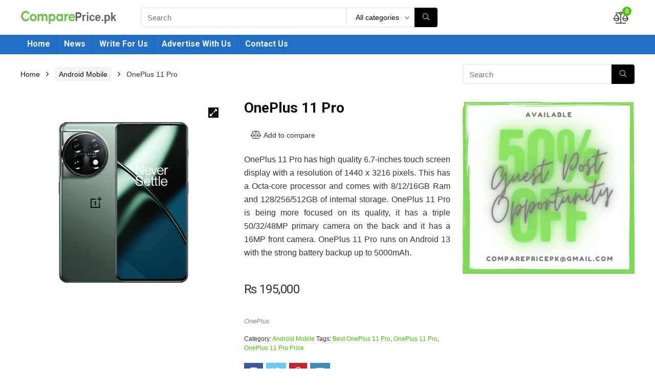

--- FILE ---
content_type: text/html; charset=UTF-8
request_url: https://compareprice.pk/product/oneplus-11-pro-price/
body_size: 30591
content:
<!DOCTYPE html> <!--[if IE 8]>    <html class="ie8" lang="en-US"> <![endif]--> <!--[if IE 9]>    <html class="ie9" lang="en-US"> <![endif]--> <!--[if (gt IE 9)|!(IE)] lang="en-US"><![endif]--><html lang="en-US"><head><meta charset="utf-8" /><meta name=viewport content="width=device-width, initial-scale=1.0" /><link rel="profile" href="http://gmpg.org/xfn/11" /><link rel="pingback" href="https://compareprice.pk/xmlrpc.php" /> <!--[if lt IE 9]><script src="https://compareprice.pk/wp-content/themes/rehub-theme/js/html5shiv.js"></script><![endif]--><meta name='robots' content='index, follow, max-image-preview:large, max-snippet:-1, max-video-preview:-1' /><style>img:is([sizes="auto" i],[sizes^="auto," i]){contain-intrinsic-size:3000px 1500px}</style><title>OnePlus 11 Pro Price in Pakistan - Compare Online - Compareprice.pk</title><style id="rocket-critical-css">button.pswp__button{box-shadow:none!important;background-image:url(//compareprice.pk/wp-content/plugins/woocommerce/assets/css/photoswipe/default-skin/default-skin.png)!important}button.pswp__button,button.pswp__button--arrow--left::before,button.pswp__button--arrow--right::before{background-color:transparent!important}button.pswp__button--arrow--left,button.pswp__button--arrow--right{background-image:none!important}.pswp{display:none;position:absolute;width:100%;height:100%;left:0;top:0;overflow:hidden;-ms-touch-action:none;touch-action:none;z-index:1500;-webkit-text-size-adjust:100%;-webkit-backface-visibility:hidden;outline:0}.pswp *{-webkit-box-sizing:border-box;box-sizing:border-box}.pswp__bg{position:absolute;left:0;top:0;width:100%;height:100%;background:#000;opacity:0;-webkit-transform:translateZ(0);transform:translateZ(0);-webkit-backface-visibility:hidden;will-change:opacity}.pswp__scroll-wrap{position:absolute;left:0;top:0;width:100%;height:100%;overflow:hidden}.pswp__container{-ms-touch-action:none;touch-action:none;position:absolute;left:0;right:0;top:0;bottom:0}.pswp__container{-webkit-touch-callout:none}.pswp__bg{will-change:opacity}.pswp__container{-webkit-backface-visibility:hidden}.pswp__item{position:absolute;left:0;right:0;top:0;bottom:0;overflow:hidden}.pswp__button{width:44px;height:44px;position:relative;background:0 0;overflow:visible;-webkit-appearance:none;display:block;border:0;padding:0;margin:0;float:right;opacity:.75;-webkit-box-shadow:none;box-shadow:none}.pswp__button::-moz-focus-inner{padding:0;border:0}.pswp__button,.pswp__button--arrow--left:before,.pswp__button--arrow--right:before{background:url(//compareprice.pk/wp-content/plugins/woocommerce/assets/css/photoswipe/default-skin/default-skin.png) 0 0 no-repeat;background-size:264px 88px;width:44px;height:44px}.pswp__button--close{background-position:0 -44px}.pswp__button--share{background-position:-44px -44px}.pswp__button--fs{display:none}.pswp__button--zoom{display:none;background-position:-88px 0}.pswp__button--arrow--left,.pswp__button--arrow--right{background:0 0;top:50%;margin-top:-50px;width:70px;height:100px;position:absolute}.pswp__button--arrow--left{left:0}.pswp__button--arrow--right{right:0}.pswp__button--arrow--left:before,.pswp__button--arrow--right:before{content:'';top:35px;background-color:rgba(0,0,0,.3);height:30px;width:32px;position:absolute}.pswp__button--arrow--left:before{left:6px;background-position:-138px -44px}.pswp__button--arrow--right:before{right:6px;background-position:-94px -44px}.pswp__share-modal{display:block;background:rgba(0,0,0,.5);width:100%;height:100%;top:0;left:0;padding:10px;position:absolute;z-index:1600;opacity:0;-webkit-backface-visibility:hidden;will-change:opacity}.pswp__share-modal--hidden{display:none}.pswp__share-tooltip{z-index:1620;position:absolute;background:#fff;top:56px;border-radius:2px;display:block;width:auto;right:44px;-webkit-box-shadow:0 2px 5px rgba(0,0,0,.25);box-shadow:0 2px 5px rgba(0,0,0,.25);-webkit-transform:translateY(6px);-ms-transform:translateY(6px);transform:translateY(6px);-webkit-backface-visibility:hidden;will-change:transform}.pswp__counter{position:absolute;left:0;top:0;height:44px;font-size:13px;line-height:44px;color:#fff;opacity:.75;padding:0 10px}.pswp__caption{position:absolute;left:0;bottom:0;width:100%;min-height:44px}.pswp__caption__center{text-align:left;max-width:420px;margin:0 auto;font-size:13px;padding:10px;line-height:20px;color:#ccc}.pswp__preloader{width:44px;height:44px;position:absolute;top:0;left:50%;margin-left:-22px;opacity:0;will-change:opacity;direction:ltr}.pswp__preloader__icn{width:20px;height:20px;margin:12px}@media screen and (max-width:1024px){.pswp__preloader{position:relative;left:auto;top:auto;margin:0;float:right}}.pswp__ui{-webkit-font-smoothing:auto;visibility:visible;opacity:1;z-index:1550}.pswp__top-bar{position:absolute;left:0;top:0;height:44px;width:100%}.pswp__caption,.pswp__top-bar{-webkit-backface-visibility:hidden;will-change:opacity}.pswp__caption,.pswp__top-bar{background-color:rgba(0,0,0,.5)}.pswp__ui--hidden .pswp__button--arrow--left,.pswp__ui--hidden .pswp__button--arrow--right,.pswp__ui--hidden .pswp__caption,.pswp__ui--hidden .pswp__top-bar{opacity:.001}html,body,div,span,h1,h4,h5,p,a,img,ins,i,ul,li,form,aside,figure,header,nav{margin:0;padding:0;border:0;font-size:100%;font:inherit;vertical-align:baseline}aside,figure,header,nav{display:block}ul{list-style:none}*{-webkit-box-sizing:border-box;box-sizing:border-box}ins{text-decoration:none}body{background-color:#fff;color:#000;font:15px Arial,Helvetica,trebuchet ms}a{text-decoration:none}button{outline:none}h3 a{color:#111;text-decoration:none}h1{font:700 28px/34px 'Roboto',trebuchet ms,arial;color:#111;margin:10px 0 30px}h4{font:700 18px/24px 'Roboto',trebuchet ms;color:#111;margin:10px 0 18px}h5{font:700 16px/20px 'Roboto',trebuchet ms;color:#111;margin:10px 0 15px}.rehub-main-font,.woocommerce div.product .summary .price{font-family:Roboto,Arial}.post p{margin:0 0 31px}.post{font-size:16px;line-height:26px;color:#333}img{max-width:100%;height:auto;vertical-align:top;border:0}.clearfix:before,.clearfix:after{content:"";display:table}.clearfix:after{clear:both}#main_header{width:100%;position:relative;z-index:1000}.responsive_nav_wrap{display:none;position:relative}header .logo-section{padding:15px 0;overflow:visible}header .logo{max-width:450px;float:left;margin-right:15px;line-height:0}header .logo img{max-width:100%;height:auto}.header-actions-logo{float:right}.header-actions-logo .celldisplay{padding:0 12px;vertical-align:middle}.heads_icon_label{font-size:12px;display:block;line-height:15px;color:#111}.header_seven_style .search{margin:0 30px;padding:0;flex-grow:1;width:100%;max-width:580px}.header_seven_style>.rh-flex-right-align{flex:0 0 auto}.head_search{position:relative}form.search-form{padding:0;border:none;position:relative;width:auto;display:flex;margin:0;max-width:100%}form.search-form input[type=text]{border:1px solid #e1e1e1;height:38px;background-color:#fff;padding:2px 45px 2px 12px;border-radius:4px}form.search-form [type=submit]{border:none;padding:0 16px;line-height:38px;height:38px;vertical-align:middle;position:absolute;top:0;right:0}form.search-form.product-search-form [type=submit]{position:static}form.search-form.product-search-form input[type=text]{padding-right:12px;padding-left:12px;border-right:none}.search-header-contents{width:100%;background-color:#fff;box-shadow:0 2px 5px rgba(0,0,0,.15);position:absolute;left:0;top:100%;right:0;opacity:0;visibility:hidden;z-index:9999999;border-top:4px solid #43c801;padding:44px 34px;text-align:center}.widget_search .re-aj-search-wrap,.head_search .re-aj-search-wrap{position:absolute;z-index:999999;right:0;top:100%;background-color:#fff;box-shadow:0 1px 5px rgba(0,0,0,.15)}.head_search .re-aj-search-wrap,.widget_search .re-aj-search-wrap{width:100%;margin-top:10px;border-radius:4px;min-width:280px}.widget.widget_search{position:relative;overflow:visible}.search-header-contents .re-aj-search-wrap{max-width:1200px;margin:0 auto}@media screen and (min-width:1100px){.search-header-contents{padding:35px}}.search-header-contents .search-form{width:100%;max-width:1200px}.search-header-contents form.search-form input[type=text]{width:100%;height:48px;line-height:48px;font-size:18px;padding:2px 37px 2px 15px}.search-header-contents form.search-form [type=submit]{line-height:48px;height:48px}.re-aj-search-wrap{opacity:0;transform:translate3d(0,-10px,0);-webkit-backface-visibility:hidden}.head_search .search-form,.head_search form.search-form input[type=text],.widget_search .search-form,.widget_search form.search-form input[type=text]{width:100%;clear:both}header .search{width:220px;float:right;position:relative}.logo-section .search form.search-form input[type=text]{min-width:215px}.main-nav{background:#fcfcfc}.main-nav:after{content:'';display:table;clear:both}nav.top_menu{position:relative}nav.top_menu ul li{display:inline-block;position:relative;float:left}nav.top_menu>ul>li>a{font:700 16px/19px 'Roboto',trebuchet ms;position:relative;color:#111;padding:8px 13px 11px;display:inline-block}.main-nav.dark_style{max-height:70px;background:#353535}.main-nav.dark_style nav.top_menu>ul>li>a{color:#fbfbfb}nav.top_menu>ul>li{border-right:1px solid rgba(0,0,0,.08)}nav.top_menu>ul>li:last-child{border-right:none!important;box-shadow:none}.main-nav.dark_style nav.top_menu>ul>li{border-right:1px solid rgba(255,255,255,.15)}.rh-header-icon{font-size:23px;line-height:22px;color:#222}.rh-container{margin:0 auto;border:none;background:none transparent;width:1200px;box-shadow:none;position:relative;clear:both;padding:0}.rh-content-wrap{padding-top:20px;padding-bottom:20px}.main-side{width:840px;float:left;position:relative}.main-side{min-height:500px}.sidebar{width:336px;float:right;overflow:hidden}@media screen and (max-width:1279px) and (min-width:1141px){.rh-container{width:1080px}.main-side{width:755px}.sidebar{width:300px}}@media (max-width:1140px){header .logo{max-width:250px}}@media (max-width:1140px) and (min-width:1024px){.rh-container{width:980px}.main-side{width:655px}.sidebar{width:300px}}@media (max-width:1023px){.header-actions-logo,.header_seven_style .search{display:none}}@media (max-width:1023px) and (min-width:768px){.responsive_nav_wrap{display:block}.rh-container,.main-side:not(.full_width){width:740px;float:none;margin:0 auto;clear:both}.sidebar{width:740px;border:none;clear:both;float:none;-webkit-column-count:2;-webkit-column-gap:20px;-moz-column-count:2;-moz-column-gap:20px;column-count:2;column-gap:20px}.sidebar .widget{margin:0 0 20px;width:350px;clear:none;-webkit-column-break-inside:avoid;-moz-column-break-inside:avoid;column-break-inside:avoid;-webkit-column-width:350px;transform:translateZ(0);column-width:350px}}@media (max-width:1023px){.tabletblockdisplay{display:block!important;width:100%!important;float:none!important;margin:0 0 10px;clear:both!important}.logo-section .mobileinmenu{display:none!important}.sidebar{margin:30px auto 0 auto}}@media (max-width:767px){.sidebar,.main-side{width:100%;float:none;display:block}.rh-container{width:100%;padding-left:15px;padding-right:15px}.main-nav .rh-container{padding:0}.responsive_nav_wrap{display:block}}@media (max-width:479px){.main-side{border:none;box-shadow:none;padding:0}body:not(.dark_body){background:#fff!important}}.post{margin-bottom:15px;counter-reset:wpsmtop;word-wrap:break-word}@media (max-width:767px){.row_social_inpost span:after{display:none}}.widget .tabs-item figure a img{max-height:100px;width:auto}.widget{margin-bottom:35px;clear:both;overflow:hidden}.sidebar .widget.widget_text{overflow:visible}.comparecompact.wpsm-button .comparelabel{display:none}#topcontrol{-webkit-transform-style:preserve-3d;transform-style:preserve-3d;backface-visibility:hidden;z-index:1008;background:rgba(0,0,0,.4);border-radius:5px 0 0 5px;position:fixed;bottom:125px;right:0;overflow:auto;font-size:16px;line-height:32px;height:32px;width:32px;color:#fff!important;text-align:center;opacity:0}#cancel-comment-reply-link{border-bottom:1px dotted #111;color:#111;text-decoration:none;font-size:12px}.whitebg{background:#fff}.position-relative{position:relative}.rhhidden{display:none}.flowhidden{overflow:hidden}.tabledisplay{display:table;width:100%}.celldisplay{display:table-cell;vertical-align:middle}.text-center{text-align:center}.lineheight20{line-height:20px}.border-lightgrey{border:1px solid #ededed}.floatright{float:right}body .font90{font-size:90%}.mr15{margin-right:15px!important}.ml5{margin-left:5px!important}.ml15{margin-left:15px!important}.mb15{margin-bottom:15px!important}.mb20{margin-bottom:20px!important}.mb30{margin-bottom:30px!important}.pr5{padding-right:5px!important}.pl5{padding-left:5px!important}.pb5{padding-bottom:5px!important}input[type=text]{box-sizing:border-box;outline:0;padding:9px 10px;color:#444;background:none #fff;border:1px solid #ccc;line-height:18px;font-weight:400;font-size:15px;line-height:18px;-webkit-appearance:none}select{padding:8px 10px;border-radius:0}nav.top_menu>ul:not(.off-canvas)>li>a:after{position:absolute;top:0;left:50%;content:"";height:3px;width:0}.heartplus:before{font-family:Font Awesome\ 5 Pro;content:"\f164";line-height:25px;display:inline-block;font-weight:300}.heart_thumb_wrap .heartplus{color:#666;margin:0 3px;text-align:center;display:inline-block;vertical-align:middle;font-size:1em;border-radius:4px;outline:none;line-height:27px}.heart_thumb_wrap .thumbscount{color:#555;margin:0 3px}.heart_thumb_wrap .heartplus:before{content:"\f004";font-weight:300}.thumbscount{font-size:12px;line-height:29px;margin:0 0 0 8px;display:inline-block;color:#67a827}.wishremovedwrap,.wishaddedwrap{display:none}.score-compact{font-size:30px;padding:0 18px;color:#fff;line-height:60px;margin:-1px}.rev-comp-title{font-size:17px;font-weight:700;text-transform:uppercase;display:block}.wpsm-button.rehub_main_btn{font:700 15px/17px 'Roboto',trebuchet ms;padding:.5em 1em;color:#fff!important;text-transform:uppercase;position:relative;text-align:center;border:none;text-decoration:none;display:inline-block}.wpsm-button.rehub_main_btn{font:700 17px/17px 'Roboto',trebuchet ms;padding:10px 20px}.brand_logo_small{color:#666;font-size:12px;line-height:16px}.tag_woo_meta a{color:#888;text-decoration:none;font-style:italic}.offer_grid figure img{width:auto;display:inline-block}.btn_act_for_grid .thumbscount:before{font-family:Font Awesome\ 5 Pro;content:"\f164";line-height:38px;display:inline-block;margin-right:8px}.re_actions_for_grid .thumbscount{float:none;margin:0;line-height:38px;font-size:inherit}@media (max-width:767px){.btn_act_for_grid .thumbscount:before{display:none}}.colored_rate_bar .r_score_9{background-color:#390!important}.social_icon .fb{background-color:#39599f}.social_icon .in{background-color:#3b8dbd}.social_icon .pn{background-color:#ca212a}.social_icon .tw{background-color:#6cf}.post_share{position:relative;margin:0 0 25px;clear:both;overflow:hidden}.row_social_inpost span.share-link-image{box-shadow:0 1px 2px #e4e4e4;width:auto;min-width:30px;line-height:24px;margin:0 6px 6px 0;font-size:16px;padding:3px 12px}.row_social_inpost span i{font-size:15px;vertical-align:middle}.row_social_inpost span.fb:after{content:"Facebook";font-size:12px;text-decoration:none;margin-left:8px}.row_social_inpost span.tw:after{content:"Twitter";font-size:12px;text-decoration:none;margin-left:8px}.share-link-image{color:#fff!important;display:inline-block;text-align:center;position:relative;width:32px;height:32px;margin-right:2px;font-size:20px;line-height:32px}.rh-flex-center-align{display:-webkit-flex;-webkit-align-items:center;align-items:center;display:-ms-flexbox;display:flex;-ms-flex-align:center;-webkit-box-align:center;flex-direction:row}.rh-flex-right-align{margin-left:auto}.img-centered-flex>img{max-height:100%;border-radius:4px;object-fit:scale-down;-webkit-box-flex:0;-webkit-flex:0 0 auto;-ms-flex:0 0 auto;flex:0 0 auto}.wpsm-button.wpsm-button-new-compare i{font-size:16px;line-height:14px}.not-incompare .re-icon-compare:before{content:"\f24e";display:inline-block;font-weight:300}#re-compare-bar{position:fixed;top:0;left:0;height:100%;width:100%;visibility:hidden;z-index:999999}#re-compare-bar-wrap{position:fixed;width:400px;height:100%;top:0;background:#ecf0f1;z-index:1}#re-compare-bar-heading{position:fixed;width:400px;background:rgba(255,255,255,.96);box-shadow:0 1px 1px rgba(0,0,0,.08);z-index:2}.from-right #re-compare-bar-heading{top:-50px}#re-compare-bar-heading h5{padding:15px 20px;margin:0;font-size:18px}#re-compare-bar-tabs{padding:65px 0;box-sizing:border-box;position:absolute;top:0;left:0;width:100%;height:100%;overflow:auto;-webkit-overflow-scrolling:touch}#re-compare-bar-tabs ul{padding:0 20px 20px}.from-right #re-compare-bar-wrap{right:0;-webkit-transform:translate3d(100%,0,0);-moz-transform:translate3d(100%,0,0);-ms-transform:translate3d(100%,0,0);-o-transform:translate3d(100%,0,0);transform:translate3d(100%,0,0)}.from-right #re-compare-bar-heading{right:0}#re-compare-bar:after{position:absolute;top:0;left:0;width:100%;height:100%;background:0 0;content:""}.closecomparepanel{font-size:22px;color:#111}.re-compare-wrap{opacity:0;margin:10px 0 0;-webkit-backface-visibility:hidden}.re-compare-destin.wpsm-button{font-size:20px!important;opacity:0;padding:15px 20px;display:block;font-family:Roboto;font-weight:700;margin:20px;line-height:22px;text-align:center;border:none!important}.re-compare-destin.wpsm-button i{margin:0 8px}#re-compare-bar-tabs ul:after{content:"";display:block;clear:both}#re-compare-bar-tabs ul li{padding:10px 0;color:#707070;font-size:15px;line-height:15px;display:inline-block;margin:0 15px 15px 0}#re-compare-bar-tabs .re-compare-wrap{padding:0 20px}.re-compare-notice,.rh-icon-notice{position:absolute;top:-10px;left:17px;z-index:9;min-width:18px;height:18px;background:#f50000;text-align:center;padding:0 2px;color:#fff;font:bold 12px/18px Arial;border-radius:50%;transform:scale(1)}.re-compare-icon-toggle:before{font-family:Font Awesome\ 5 Pro;content:"\f24e";position:absolute;left:0;font-size:22px;top:0;opacity:0;transform:scale(2);font-weight:300}.re-compare-icon-toggle{position:relative;line-height:22px;display:inline-block}@media only screen and (max-width:1170px){#re-compare-bar-wrap,#re-compare-bar-heading{width:280px}}body{background:none #fff}.main-nav.dark_style{background:none #eb0909}.main-nav.dark_style nav.top_menu>ul>li{border-right:1px solid rgba(0,0,0,.15)}.search-header-contents{border-top-color:transparent!important}@media screen and (max-width:1279px) and (min-width:1141px){nav.top_menu>ul>li>a{padding-left:12px;padding-right:12px}}@media screen and (max-width:1140px) and (min-width:1024px){nav.top_menu>ul>li>a{font-size:14px;padding-left:8px;padding-right:8px}nav.top_menu>ul>li{border:none}}@media screen and (max-width:1023px){header .logo-section{margin:0 auto;padding:5px 0}}@media screen and (max-width:1023px) and (min-width:768px){header .logo-section .search{width:90%;float:none;margin:0 auto 15px}header .logo{float:none;margin:0 auto 10px;text-align:center}nav.top_menu{display:none}}@media screen and (max-width:767px){nav.top_menu{display:none}header .logo-section .search{width:90%!important;float:none!important;margin:0 auto 10px!important;padding-top:0}header .logo{float:none;margin:0 auto 10px;text-align:center}.post_share{margin:20px 0}}.wpsm-button{display:inline-block;white-space:nowrap;text-align:center;outline:none;background:#aaa;text-decoration:none;border:1px solid #7e7e7e;color:#fff;font-weight:700;padding:4px 10px;line-height:.8em;text-decoration:none;white-space:normal;text-shadow:0 1px 0 rgba(0,0,0,.25);box-shadow:0 1px 2px rgba(0,0,0,.2);position:relative;font-size:15px;box-sizing:border-box;font-style:normal}.wpsm-button.white{border:1px solid transparent;background-color:#f6f6f6;color:#111;text-shadow:none;box-shadow:0 1px 2px 0 rgba(60,64,67,.3),0 1px 2px rgba(0,0,0,.08)}.wpsm-button.small{padding:5px 12px;line-height:12px;font-size:12px}.wpsm-button.small i{padding-right:5px}.fab,.fal,.far{-moz-osx-font-smoothing:grayscale;-webkit-font-smoothing:antialiased;display:inline-block;font-style:normal;font-variant:normal;text-rendering:auto;line-height:1}.fa-angle-right:before{content:"\f105"}.fa-arrow-circle-right:before{content:"\f0a9"}.fa-balance-scale:before{content:"\f24e"}.fa-chevron-up:before{content:"\f077"}.fa-envelope:before{content:"\f0e0"}.fa-facebook:before{content:"\f09a"}.fa-heart:before{content:"\f004"}.fa-pinterest-p:before{content:"\f231"}.fa-search:before{content:"\f002"}.fa-times-circle:before{content:"\f057"}.fa-twitter:before{content:"\f099"}@font-face{font-family:"Font Awesome 5 Brands";font-style:normal;font-weight:normal;src:url(//compareprice.pk/wp-content/themes/rehub-theme/admin/fonts/fontawesome/../webfonts/fa-brands-400.eot);src:url(//compareprice.pk/wp-content/themes/rehub-theme/admin/fonts/fontawesome/../webfonts/fa-brands-400.eot?#iefix) format("embedded-opentype"),url(//compareprice.pk/wp-content/themes/rehub-theme/admin/fonts/fontawesome/../webfonts/fa-brands-400.woff2) format("woff2"),url(//compareprice.pk/wp-content/themes/rehub-theme/admin/fonts/fontawesome/../webfonts/fa-brands-400.woff) format("woff"),url(//compareprice.pk/wp-content/themes/rehub-theme/admin/fonts/fontawesome/../webfonts/fa-brands-400.ttf) format("truetype"),url(//compareprice.pk/wp-content/themes/rehub-theme/admin/fonts/fontawesome/../webfonts/fa-brands-400.svg#fontawesome) format("svg")}.fab{font-family:"Font Awesome 5 Brands"}@font-face{font-family:"Font Awesome 5 Pro";font-style:normal;font-weight:300;src:url(//compareprice.pk/wp-content/themes/rehub-theme/admin/fonts/fontawesome/../webfonts/fa-light-300.eot);src:url(//compareprice.pk/wp-content/themes/rehub-theme/admin/fonts/fontawesome/../webfonts/fa-light-300.eot?#iefix) format("embedded-opentype"),url(//compareprice.pk/wp-content/themes/rehub-theme/admin/fonts/fontawesome/../webfonts/fa-light-300.woff2) format("woff2"),url(//compareprice.pk/wp-content/themes/rehub-theme/admin/fonts/fontawesome/../webfonts/fa-light-300.woff) format("woff"),url(//compareprice.pk/wp-content/themes/rehub-theme/admin/fonts/fontawesome/../webfonts/fa-light-300.ttf) format("truetype"),url(//compareprice.pk/wp-content/themes/rehub-theme/admin/fonts/fontawesome/../webfonts/fa-light-300.svg#fontawesome) format("svg")}.fal{font-weight:300}@font-face{font-family:"Font Awesome 5 Pro";font-style:normal;font-weight:400;src:url(//compareprice.pk/wp-content/themes/rehub-theme/admin/fonts/fontawesome/../webfonts/fa-regular-400.eot);src:url(//compareprice.pk/wp-content/themes/rehub-theme/admin/fonts/fontawesome/../webfonts/fa-regular-400.eot?#iefix) format("embedded-opentype"),url(//compareprice.pk/wp-content/themes/rehub-theme/admin/fonts/fontawesome/../webfonts/fa-regular-400.woff2) format("woff2"),url(//compareprice.pk/wp-content/themes/rehub-theme/admin/fonts/fontawesome/../webfonts/fa-regular-400.woff) format("woff"),url(//compareprice.pk/wp-content/themes/rehub-theme/admin/fonts/fontawesome/../webfonts/fa-regular-400.ttf) format("truetype"),url(//compareprice.pk/wp-content/themes/rehub-theme/admin/fonts/fontawesome/../webfonts/fa-regular-400.svg#fontawesome) format("svg")}.fal,.far{font-family:"Font Awesome 5 Pro"}.far{font-weight:400}@font-face{font-family:"Font Awesome 5 Pro";font-style:normal;font-weight:900;src:url(//compareprice.pk/wp-content/themes/rehub-theme/admin/fonts/fontawesome/../webfonts/fa-solid-900.eot);src:url(//compareprice.pk/wp-content/themes/rehub-theme/admin/fonts/fontawesome/../webfonts/fa-solid-900.eot?#iefix) format("embedded-opentype"),url(//compareprice.pk/wp-content/themes/rehub-theme/admin/fonts/fontawesome/../webfonts/fa-solid-900.woff2) format("woff2"),url(//compareprice.pk/wp-content/themes/rehub-theme/admin/fonts/fontawesome/../webfonts/fa-solid-900.woff) format("woff"),url(//compareprice.pk/wp-content/themes/rehub-theme/admin/fonts/fontawesome/../webfonts/fa-solid-900.ttf) format("truetype"),url(//compareprice.pk/wp-content/themes/rehub-theme/admin/fonts/fontawesome/../webfonts/fa-solid-900.svg#fontawesome) format("svg")}.single-product .post{overflow:visible}.summary .product_meta{font-size:12px;line-height:18px;clear:both}.single-product .post_share{margin-bottom:0}.woocommerce div.product{position:relative}.woocommerce div.product .product_title{clear:none;margin:0 0 15px;padding:0}.woocommerce-product-gallery{margin-bottom:30px;position:relative;clear:both}.woocommerce .woocommerce-product-gallery img{display:inline-block;width:100%;height:auto;vertical-align:middle}.woocommerce-product-gallery figure{margin:0;text-align:center}button.pswp__button,button.pswp__button--arrow--left:before,button.pswp__button--arrow--right:before{background-color:transparent!important}.woo_default_w_sidebar div.summary{float:right;width:48%;margin-bottom:2em}.woo-image-part{position:relative}.woo_default_w_sidebar .woo-image-part{width:48%;float:left}.woocommerce div.product div.summary p{padding:0 0 15px;margin:0}.woocommerce div.product .summary .price{overflow:hidden;font-weight:400;font-size:1.5em;letter-spacing:-.5px;padding:0 0 15px;margin:0}.woocommerce div.product .woocommerce-tabs{clear:both}.woocommerce div.product .summary .woostorewrap{overflow:hidden;margin:0 0 10px}.woocommerce div.product .summary .woostorewrap .store_tax{line-height:30px;font-size:13px}.woocommerce div.product .summary .woostorewrap .brand_logo_small{margin:0 10px 0 0}.woocommerce .products .product figure img,.woocommerce-page .products .product figure img{width:auto;max-width:100%;height:auto;display:inline-block}.woo_compact_grid .heartplus span,.woo_compact_grid .btn_act_for_grid .thumbscount:before{display:none}.woo_compact_grid .btn_act_for_grid .thumbscount{margin:0 4px;font-size:90%}.woocommerce ul.product_list_widget li img,.woocommerce-page ul.product_list_widget li img{float:left;margin-right:10px;width:60px;height:60px}.woocommerce ul.product_list_widget li img,.woocommerce-page ul.product_list_widget li img{margin-right:15px;width:80px;height:80px}.clear{clear:both;height:0}nav.woocommerce-breadcrumb{font-size:14px;margin:5px 0 30px;line-height:18px}nav.woocommerce-breadcrumb a{text-decoration:none;color:#111}.woocommerce-breadcrumb span.delimiter{margin:0 12px}.woocommerce-breadcrumb span.delimiter+a{padding:5px 8px;background-color:#f5f5f5;border-radius:3px;color:#111!important;display:inline-block;margin-bottom:5px}.re_wooinner_title_compact{margin:0;overflow:hidden}.woo-button-actions-area .wpsm-button.rhwoosinglecompare,.woo-button-actions-area .heartplus{float:left;font-size:14px;background:none transparent;padding:7px;border:1px solid transparent;font-weight:400;box-shadow:none;border-radius:3px!important;line-height:14px;color:#333;margin:0}.woo-button-actions-area .heartplus:before{line-height:14px;font-size:16px}.woo-button-actions-area .thumbscount{position:absolute;top:-5px;right:-10px;border-radius:10px;border:none;color:#fff!important;display:inline-block;font-size:9px;line-height:16px;padding:0 6px;text-align:center;vertical-align:middle;background:#c00;opacity:0}.woo-button-actions-area .heart_thumb_wrap{display:inline-block;position:relative;float:left;margin-right:5px}.woo-button-actions-area{overflow:hidden;padding-top:5px}.single-product .row_social_inpost span.fb:after,.single-product .row_social_inpost span.tw:after{display:none}@media screen and (max-width:1023px){.woocommerce .woocommerce-product-gallery img{width:auto}}@media screen and (max-width:1023px) and (min-width:768px){.woo_default_w_sidebar .woo-image-part,.woo_default_w_sidebar div.summary{width:48%;margin-bottom:20px}.re_wooinner_cta_wrapper{float:none;width:100%;clear:both;margin-bottom:25px}}@media only screen and (max-width:767px) and (min-width:480px){.woo-image-part,.woocommerce div.product div.summary,.re_wooinner_cta_wrapper,.re_wooinner_info{clear:both;float:none!important;width:100%!important}.re_wooinner_info{margin-bottom:25px}}@media only screen and (max-width:479px){.woo-image-part{margin:0 0 15px}.woo-image-part,.woocommerce div.product div.summary,.re_wooinner_cta_wrapper,.re_wooinner_info{clear:both;float:none!important;width:100%!important}.re_wooinner_info{margin-bottom:25px}.woo-image-part figure img{max-height:470px}}header .main-nav,.main-nav.dark_style{background:none repeat scroll 0 0 #216ec6!important;box-shadow:none}.main-nav{border-bottom:none}.search-header-contents{border-top-color:#43c801}.rehub-main-color-bg,nav.top_menu>ul:not(.off-canvas)>li>a:after{background:#43c801}a,.rehub-main-color{color:#43c801}form.search-form [type=submit]{background:#000!important;color:#fff!important;outline:0}form.search-form.product-search-form input[type=text]{border-radius:4px 0 0 4px}form.search-form [type=submit]{border-radius:0 4px 4px 0}.wpsm-button{border-radius:5px}.wpsm-button.rehub_main_btn{background:none #10a2ef!important;color:#fff!important;border:none!important;text-decoration:none!important;outline:0;box-shadow:-1px 6px 19px rgba(16,162,239,.25)!important;border-radius:100px!important}.cell_wishlist{display:none}.heart_thumb_wrap{display:none}.fa-heart{display:none}</style><meta name="description" content="Compare 11 Pro Price in Pakistan at Compareprice.pk. Compare Price of 11 Pro by its Performance and Specification in Karachi, Lahore, and Islamabad." /><link rel="canonical" href="https://compareprice.pk/product/oneplus-11-pro-price/" /><meta property="og:locale" content="en_US" /><meta property="og:type" content="article" /><meta property="og:title" content="OnePlus 11 Pro" /><meta property="og:description" content="Compare 11 Pro Price in Pakistan at Compareprice.pk. Compare Price of 11 Pro by its Performance and Specification in Karachi, Lahore, and Islamabad." /><meta property="og:url" content="https://compareprice.pk/product/oneplus-11-pro-price/" /><meta property="og:site_name" content="COMPAREPRICE.PK" /><meta property="article:modified_time" content="2023-08-23T03:49:24+00:00" /><meta property="og:image" content="https://compareprice.pk/wp-content/uploads/2023/08/oneplus-11-pro-price.jpg" /><meta property="og:image:width" content="500" /><meta property="og:image:height" content="500" /><meta property="og:image:type" content="image/jpeg" /><meta name="twitter:card" content="summary_large_image" /> <script type="application/ld+json" class="yoast-schema-graph">{"@context":"https://schema.org","@graph":[{"@type":"WebPage","@id":"https://compareprice.pk/product/oneplus-11-pro-price/","url":"https://compareprice.pk/product/oneplus-11-pro-price/","name":"OnePlus 11 Pro Price in Pakistan - Compare Online - Compareprice.pk","isPartOf":{"@id":"https://compareprice.pk/#website"},"primaryImageOfPage":{"@id":"https://compareprice.pk/product/oneplus-11-pro-price/#primaryimage"},"image":{"@id":"https://compareprice.pk/product/oneplus-11-pro-price/#primaryimage"},"thumbnailUrl":"https://compareprice.pk/wp-content/uploads/2023/08/oneplus-11-pro-price.jpg","datePublished":"2023-08-23T03:40:43+00:00","dateModified":"2023-08-23T03:49:24+00:00","description":"Compare 11 Pro Price in Pakistan at Compareprice.pk. Compare Price of 11 Pro by its Performance and Specification in Karachi, Lahore, and Islamabad.","breadcrumb":{"@id":"https://compareprice.pk/product/oneplus-11-pro-price/#breadcrumb"},"inLanguage":"en-US","potentialAction":[{"@type":"ReadAction","target":["https://compareprice.pk/product/oneplus-11-pro-price/"]}]},{"@type":"ImageObject","inLanguage":"en-US","@id":"https://compareprice.pk/product/oneplus-11-pro-price/#primaryimage","url":"https://compareprice.pk/wp-content/uploads/2023/08/oneplus-11-pro-price.jpg","contentUrl":"https://compareprice.pk/wp-content/uploads/2023/08/oneplus-11-pro-price.jpg","width":500,"height":500},{"@type":"BreadcrumbList","@id":"https://compareprice.pk/product/oneplus-11-pro-price/#breadcrumb","itemListElement":[{"@type":"ListItem","position":1,"name":"Home","item":"https://compareprice.pk/"},{"@type":"ListItem","position":2,"name":"Shop","item":"https://compareprice.pk/?page_id=25382"},{"@type":"ListItem","position":3,"name":"OnePlus 11 Pro"}]},{"@type":"WebSite","@id":"https://compareprice.pk/#website","url":"https://compareprice.pk/","name":"COMPAREPRICE.PK","description":"Compare Price For Your Favorite Products","publisher":{"@id":"https://compareprice.pk/#organization"},"potentialAction":[{"@type":"SearchAction","target":{"@type":"EntryPoint","urlTemplate":"https://compareprice.pk/?s={search_term_string}"},"query-input":{"@type":"PropertyValueSpecification","valueRequired":true,"valueName":"search_term_string"}}],"inLanguage":"en-US"},{"@type":"Organization","@id":"https://compareprice.pk/#organization","name":"Compare Price","url":"https://compareprice.pk/","logo":{"@type":"ImageObject","inLanguage":"en-US","@id":"https://compareprice.pk/#/schema/logo/image/","url":"https://compareprice.pk/wp-content/uploads/2019/06/compareprice.pk-logofinal.png","contentUrl":"https://compareprice.pk/wp-content/uploads/2019/06/compareprice.pk-logofinal.png","width":190,"height":30,"caption":"Compare Price"},"image":{"@id":"https://compareprice.pk/#/schema/logo/image/"}}]}</script> <link rel='dns-prefetch' href='//fonts.googleapis.com' /><link href='https://fonts.gstatic.com' crossorigin rel='preconnect' /><link rel="alternate" type="application/rss+xml" title="COMPAREPRICE.PK &raquo; Feed" href="https://compareprice.pk/feed/" /><link rel="alternate" type="application/rss+xml" title="COMPAREPRICE.PK &raquo; Comments Feed" href="https://compareprice.pk/comments/feed/" /><link rel="alternate" type="application/rss+xml" title="COMPAREPRICE.PK &raquo; OnePlus 11 Pro Comments Feed" href="https://compareprice.pk/product/oneplus-11-pro-price/feed/" /><style id='wp-emoji-styles-inline-css' type='text/css'>img.wp-smiley,img.emoji{display:inline!important;border:none!important;box-shadow:none!important;height:1em!important;width:1em!important;margin:0 0.07em!important;vertical-align:-0.1em!important;background:none!important;padding:0!important}</style><link data-minify="1" rel='preload' id='wc-blocks-vendors-style-css' href='https://compareprice.pk/wp-content/cache/min/1/wp-content/plugins/woocommerce/packages/woocommerce-blocks/build/wc-blocks-vendors-style-1983148b0aab33de5730d231866582ae.css' as="style" onload="this.onload=null;this.rel='stylesheet'" type='text/css' media='all' /><link data-minify="1" rel='preload' id='wc-blocks-style-css' href='https://compareprice.pk/wp-content/cache/min/1/wp-content/plugins/woocommerce/packages/woocommerce-blocks/build/wc-blocks-style-2390e34bf2f43b3bfa6a1c865c6bc41c.css' as="style" onload="this.onload=null;this.rel='stylesheet'" type='text/css' media='all' /><link rel='preload' id='photoswipe-css' href='https://compareprice.pk/wp-content/plugins/woocommerce/assets/css/photoswipe/photoswipe.min.css?ver=7.6.1' as="style" onload="this.onload=null;this.rel='stylesheet'" type='text/css' media='all' /><link rel='preload' id='photoswipe-default-skin-css' href='https://compareprice.pk/wp-content/plugins/woocommerce/assets/css/photoswipe/default-skin/default-skin.min.css?ver=7.6.1' as="style" onload="this.onload=null;this.rel='stylesheet'" type='text/css' media='all' /><style id='woocommerce-inline-inline-css' type='text/css'>.woocommerce form .form-row .required{visibility:visible}</style><link rel='preload' id='ez-toc-css' href='https://compareprice.pk/wp-content/plugins/easy-table-of-contents/assets/css/screen.min.css?ver=2.0.75' as="style" onload="this.onload=null;this.rel='stylesheet'" type='text/css' media='all' /><style id='ez-toc-inline-css' type='text/css'>div#ez-toc-container .ez-toc-title{font-size:130%}div#ez-toc-container .ez-toc-title{font-weight:500}div#ez-toc-container ul li,div#ez-toc-container ul li a{font-size:95%}div#ez-toc-container ul li,div#ez-toc-container ul li a{font-weight:500}div#ez-toc-container nav ul ul li{font-size:90%}div#ez-toc-container{background:#fff;border:1px solid #ddd}div#ez-toc-container p.ez-toc-title,#ez-toc-container .ez_toc_custom_title_icon,#ez-toc-container .ez_toc_custom_toc_icon{color:#81d742}div#ez-toc-container ul.ez-toc-list a{color:#000}div#ez-toc-container ul.ez-toc-list a:hover{color:#3eb733}div#ez-toc-container ul.ez-toc-list a:visited{color:#3fc1bb}</style><link rel='preload' id='default_font-css' href='//fonts.googleapis.com/css?family=Roboto%3A400%2C700&#038;subset=latin%2Ccyrillic&#038;ver=6.8.3&#038;display=swap' as="style" onload="this.onload=null;this.rel='stylesheet'" type='text/css' media='all' /><link data-minify="1" rel='preload' id='tablepress-default-css' href='https://compareprice.pk/wp-content/cache/min/1/wp-content/plugins/tablepress/css/build/default-13c747eee6aff6dc0a0bdcb0705ca7bf.css' as="style" onload="this.onload=null;this.rel='stylesheet'" type='text/css' media='all' /> <!--[if lt IE 9]>
<link rel='stylesheet' id='vc_lte_ie9-css' href='https://compareprice.pk/wp-content/plugins/js_composer/assets/css/vc_lte_ie9.min.css?ver=7.0.3' type='text/css' media='screen' />
<![endif]--><link data-minify="1" rel='preload' id='parent-style-css' href='https://compareprice.pk/wp-content/cache/min/1/wp-content/themes/rehub-theme/style-9623f769c41ef884d8297179f38be667.css' as="style" onload="this.onload=null;this.rel='stylesheet'" type='text/css' media='all' /><link data-minify="1" rel='preload' id='rhstyle-css' href='https://compareprice.pk/wp-content/cache/min/1/wp-content/themes/rewise/style-19359bdbdfede805928a92edda0a5984.css' as="style" onload="this.onload=null;this.rel='stylesheet'" type='text/css' media='all' /><link data-minify="1" rel='preload' id='responsive-css' href='https://compareprice.pk/wp-content/cache/min/1/wp-content/themes/rehub-theme/css/responsive-bc3d7ce600bb52d666e15816ac70501b.css' as="style" onload="this.onload=null;this.rel='stylesheet'" type='text/css' media='all' /><link data-minify="1" rel='preload' id='rehub_shortcode-css' href='https://compareprice.pk/wp-content/cache/min/1/wp-content/themes/rehub-theme/shortcodes/css/css-0406a52b4270637a7e6576f37f16bc11.css' as="style" onload="this.onload=null;this.rel='stylesheet'" type='text/css' media='all' /><link rel='preload' id='rehubfontawesome-css' href='https://compareprice.pk/wp-content/themes/rehub-theme/admin/fonts/fontawesome/font-awesome.min.css?ver=5.3.1' as="style" onload="this.onload=null;this.rel='stylesheet'" type='text/css' media='all' /><link data-minify="1" rel='preload' id='rehub-woocommerce-css' href='https://compareprice.pk/wp-content/cache/min/1/wp-content/themes/rehub-theme/css/woocommerce-e1655925ef1b6ec814fa95a972ab1b9e.css' as="style" onload="this.onload=null;this.rel='stylesheet'" type='text/css' media='all' /><style id='rocket-lazyload-inline-css' type='text/css'>.rll-youtube-player{position:relative;padding-bottom:56.23%;height:0;overflow:hidden;max-width:100%}.rll-youtube-player iframe{position:absolute;top:0;left:0;width:100%;height:100%;z-index:100;background:0 0}.rll-youtube-player img{bottom:0;display:block;left:0;margin:auto;max-width:100%;width:100%;position:absolute;right:0;top:0;border:none;height:auto;cursor:pointer;-webkit-transition:.4s all;-moz-transition:.4s all;transition:.4s all}.rll-youtube-player img:hover{-webkit-filter:brightness(75%)}.rll-youtube-player .play{height:72px;width:72px;left:50%;top:50%;margin-left:-36px;margin-top:-36px;position:absolute;background:url(https://compareprice.pk/wp-content/plugins/wp-rocket/assets/img/youtube.png) no-repeat;cursor:pointer}</style> <script type="text/javascript" id="jquery-core-js-extra">/* <![CDATA[ */ var slide_in = {"demo_dir":"https:\/\/compareprice.pk\/wp-content\/plugins\/convertplug\/modules\/slide_in\/assets\/demos"}; /* ]]> */</script> <script type="text/javascript" src="https://compareprice.pk/wp-includes/js/jquery/jquery.min.js?ver=3.7.1" id="jquery-core-js"></script> <script type="text/javascript" id="rehub-postview-js-extra">/* <![CDATA[ */ var postviewvar = {"rhpost_ajax_url":"https:\/\/compareprice.pk\/wp-content\/plugins\/rehub-framework\/includes\/rehub_ajax.php","post_id":"31664"}; /* ]]> */</script> <script data-minify="1" type="text/javascript" src="https://compareprice.pk/wp-content/cache/min/1/wp-content/plugins/rehub-framework/assets/js/postviews-5288b79a641addc6e2744cd10c864d16.js" id="rehub-postview-js" defer></script> <link rel="https://api.w.org/" href="https://compareprice.pk/wp-json/" /><link rel="alternate" title="JSON" type="application/json" href="https://compareprice.pk/wp-json/wp/v3/product/31664" /><link rel="EditURI" type="application/rsd+xml" title="RSD" href="https://compareprice.pk/xmlrpc.php?rsd" /><meta name="generator" content="WordPress 6.8.3" /><meta name="generator" content="WooCommerce 7.6.1" /><link rel='shortlink' href='https://compareprice.pk/?p=31664' /><link rel="alternate" title="oEmbed (JSON)" type="application/json+oembed" href="https://compareprice.pk/wp-json/oembed/1.0/embed?url=https%3A%2F%2Fcompareprice.pk%2Fproduct%2Foneplus-11-pro-price%2F" /><link rel="alternate" title="oEmbed (XML)" type="text/xml+oembed" href="https://compareprice.pk/wp-json/oembed/1.0/embed?url=https%3A%2F%2Fcompareprice.pk%2Fproduct%2Foneplus-11-pro-price%2F&#038;format=xml" /> <script type="text/javascript">var ajaxurl = "https://compareprice.pk/wp-admin/admin-ajax.php";</script> <script async src="https://www.googletagmanager.com/gtag/js?id=UA-143351440-1"></script> <script>window.dataLayer = window.dataLayer || [];
  function gtag(){dataLayer.push(arguments);}
  gtag('js', new Date());

  gtag('config', 'UA-143351440-1');</script> <script async src="https://pagead2.googlesyndication.com/pagead/js/adsbygoogle.js"></script>  <script>(adsbygoogle = window.adsbygoogle || []).push({
          google_ad_client: "ca-pub-3989883467882842",
          enable_page_level_ads: true
     });</script><style type="text/css">header .main-nav,.main-nav.dark_style{background:none repeat scroll 0 0 #216ec6!important;box-shadow:none}.main-nav{border-bottom:none}.dl-menuwrapper .dl-menu{margin:0!important}.widget .title:after{border-bottom:2px solid #43c801}.rehub-main-color-border,nav.top_menu>ul>li.vertical-menu.border-main-color .sub-menu,.rh-main-bg-hover:hover,.wp-block-quote,ul.def_btn_link_tabs li.active a,.wp-block-pullquote{border-color:#43c801}.wpsm_promobox.rehub_promobox{border-left-color:#43c801!important}.color_link{color:#43c801!important}.search-header-contents{border-top-color:#43c801}.wpb_content_element.wpsm-tabs.n_b_tab .wpb_tour_tabs_wrapper .wpb_tabs_nav .ui-state-active a{border-bottom:3px solid #43c801!important}.featured_slider:hover .score,.top_chart_controls .controls:hover,article.post .wpsm_toplist_heading:before{border-color:#43c801}.btn_more:hover,.small_post .overlay .btn_more:hover,.tw-pagination .current{border:1px solid #43c801;color:#fff}.wpsm-tabs ul.ui-tabs-nav .ui-state-active a,.rehub_woo_review .rehub_woo_tabs_menu li.current{border-top:3px solid #43c801}.wps_promobox{border-left:3px solid #43c801}.gallery-pics .gp-overlay{box-shadow:0 0 0 4px #43c801 inset}.post .rehub_woo_tabs_menu li.current,.woocommerce div.product .woocommerce-tabs ul.tabs li.active{border-top:2px solid #43c801}.rething_item a.cat{border-bottom-color:#43c801}nav.top_menu ul li ul.sub-menu{border-bottom:2px solid #43c801}.widget.deal_daywoo,.elementor-widget .deal_daywoo{border:3px solid #43c801;padding:20px;background:#fff}.deal_daywoo .wpsm-bar-bar{background-color:#43c801!important}#buddypress div.item-list-tabs ul li.selected a span,#buddypress div.item-list-tabs ul li.current a span,#buddypress div.item-list-tabs ul li a span,.user-profile-div .user-menu-tab>li.active>a,.user-profile-div .user-menu-tab>li.active>a:focus,.user-profile-div .user-menu-tab>li.active>a:hover,.slide .news_cat a,.news_in_thumb:hover .news_cat a,.news_out_thumb:hover .news_cat a,.col-feat-grid:hover .news_cat a,.carousel-style-deal .re_carousel .controls,.re_carousel .controls:hover,.openedprevnext .postNavigation a,.postNavigation a:hover,.top_chart_pagination a.selected,.flex-control-paging li a.flex-active,.flex-control-paging li a:hover,.widget_edd_cart_widget .edd-cart-number-of-items .edd-cart-quantity,.btn_more:hover,.tabs-menu li:hover,.tabs-menu li.current,.featured_slider:hover .score,#bbp_user_edit_submit,.bbp-topic-pagination a,.bbp-topic-pagination a,.custom-checkbox label.checked:after,.slider_post .caption,ul.postpagination li.active a,ul.postpagination li:hover a,ul.postpagination li a:focus,.top_theme h5 strong,.re_carousel .text:after,#topcontrol:hover,.main_slider .flex-overlay:hover a.read-more,.rehub_chimp #mc_embed_signup input#mc-embedded-subscribe,#rank_1.rank_count,#toplistmenu>ul li:before,.rehub_chimp:before,.wpsm-members>strong:first-child,.r_catbox_btn,.wpcf7 .wpcf7-submit,.comm_meta_wrap .rh_user_s2_label,.wpsm_pretty_hover li:hover,.wpsm_pretty_hover li.current,.rehub-main-color-bg,.togglegreedybtn:after,.rh-bg-hover-color:hover .news_cat a,.rh-main-bg-hover:hover,.rh_wrapper_video_playlist .rh_video_currently_playing,.rh_wrapper_video_playlist .rh_video_currently_playing.rh_click_video:hover,.rtmedia-list-item .rtmedia-album-media-count,.tw-pagination .current,.dokan-dashboard .dokan-dash-sidebar ul.dokan-dashboard-menu li.active,.dokan-dashboard .dokan-dash-sidebar ul.dokan-dashboard-menu li:hover,.dokan-dashboard .dokan-dash-sidebar ul.dokan-dashboard-menu li.dokan-common-links a:hover,#ywqa-submit-question,.woocommerce .widget_price_filter .ui-slider .ui-slider-range,.rh-hov-bor-line>a:after,nav.top_menu>ul:not(.off-canvas)>li>a:after,.rh-border-line:after,.wpsm-table.wpsm-table-main-color table tr th{background:#43c801}@media (max-width:767px){.postNavigation a{background:#43c801}}.rh-main-bg-hover:hover,.rh-main-bg-hover:hover .whitehovered{color:#fff!important}a,.carousel-style-deal .deal-item .priced_block .price_count ins,nav.top_menu ul li.menu-item-has-children ul li.menu-item-has-children>a:before,.top_chart_controls .controls:hover,.flexslider .fa-pulse,.footer-bottom .widget .f_menu li a:hover,.comment_form h3 a,.bbp-body li.bbp-forum-info>a:hover,.bbp-body li.bbp-topic-title>a:hover,#subscription-toggle a:before,#favorite-toggle a:before,.aff_offer_links .aff_name a,.rh-deal-price,.commentlist .comment-content small a,.related_articles .title_cat_related a,article em.emph,.campare_table table.one td strong.red,.sidebar .tabs-item .detail p a,.footer-bottom .widget .title span,footer p a,.welcome-frase strong,article.post .wpsm_toplist_heading:before,.post a.color_link,.categoriesbox:hover h3 a:after,.bbp-body li.bbp-forum-info>a,.bbp-body li.bbp-topic-title>a,.widget .title i,.woocommerce-MyAccount-navigation ul li.is-active a,.category-vendormenu li.current a,.deal_daywoo .title,.rehub-main-color,.wpsm_pretty_colored ul li.current a,.wpsm_pretty_colored ul li.current,.rh-heading-hover-color:hover h2 a,.rh-heading-hover-color:hover h3 a,.rh-heading-hover-color:hover h4 a,.rh-heading-hover-color:hover h5 a,.rh-heading-icon:before,.widget_layered_nav ul li.chosen a:before,.wp-block-quote.is-style-large p,ul.page-numbers li span.current,ul.page-numbers li a:hover,ul.page-numbers li.active a,.page-link>span:not(.page-link-title),blockquote:not(.wp-block-quote) p,span.re_filtersort_btn:hover,span.active.re_filtersort_btn,.deal_daywoo .price,div.sortingloading:after{color:#43c801}.page-link>span:not(.page-link-title),.postimagetrend .title,.widget.widget_affegg_widget .title,.widget.top_offers .title,.widget.cegg_widget_products .title,header .header_first_style .search form.search-form [type="submit"],header .header_eight_style .search form.search-form [type="submit"],.more_post a,.more_post span,.filter_home_pick span.active,.filter_home_pick span:hover,.filter_product_pick span.active,.filter_product_pick span:hover,.rh_tab_links a.active,.rh_tab_links a:hover,.wcv-navigation ul.menu li.active,.wcv-navigation ul.menu li:hover a,form.search-form [type="submit"],.rehub-sec-color-bg,input#ywqa-submit-question,input#ywqa-send-answer,.woocommerce button.button.alt,.tabsajax span.active.re_filtersort_btn,.wpsm-table.wpsm-table-sec-color table tr th{background:#000000!important;color:#fff!important;outline:0}.widget.widget_affegg_widget .title:after,.widget.top_offers .title:after,.vc_tta-tabs.wpsm-tabs .vc_tta-tab.vc_active,.vc_tta-tabs.wpsm-tabs .vc_tta-panel.vc_active .vc_tta-panel-heading,.widget.cegg_widget_products .title:after{border-top-color:#000000!important}.page-link>span:not(.page-link-title){border:1px solid #000}.page-link>span:not(.page-link-title),.header_first_style .search form.search-form [type="submit"] i{color:#fff!important}.rh_tab_links a.active,.rh_tab_links a:hover,.rehub-sec-color-border,nav.top_menu>ul>li.vertical-menu.border-sec-color>.sub-menu{border-color:#000}.rh_wrapper_video_playlist .rh_video_currently_playing,.rh_wrapper_video_playlist .rh_video_currently_playing.rh_click_video:hover{background-color:#000;box-shadow:1200px 0 0 #000 inset}.rehub-sec-color{color:#000}.price_count,.rehub_offer_coupon,#buddypress .dir-search input[type=text],.gmw-form-wrapper input[type=text],.gmw-form-wrapper select,.rh_post_layout_big_offer .priced_block .btn_offer_block,#buddypress a.button,.btn_more,#main_header .wpsm-button,#rh-header-cover-image .wpsm-button,#wcvendor_image_bg .wpsm-button,.rate-bar-bar,.rate-bar,.rehub-main-smooth,.re_filter_instore span.re_filtersort_btn:hover,.re_filter_instore span.active.re_filtersort_btn{border-radius:100px}.news .priced_block .price_count,.blog_string .priced_block .price_count,.main_slider .price_count{margin-right:5px}.right_aff .priced_block .btn_offer_block,.right_aff .priced_block .price_count{border-radius:0!important}form.search-form.product-search-form input[type="text"]{border-radius:4px 0 0 4px}form.search-form [type="submit"]{border-radius:0 4px 4px 0}.rtl form.search-form.product-search-form input[type="text"]{border-radius:0 4px 4px 0}.rtl form.search-form [type="submit"]{border-radius:4px 0 0 4px}.woocommerce .products.grid_woo .product,.rh_offer_list .offer_thumb .deal_img_wrap,.rehub_chimp #mc_embed_signup input.email,#mc_embed_signup input#mc-embedded-subscribe,.grid_onsale,.def_btn,input[type="submit"],input[type="button"],input[type="reset"],.wpsm-button,#buddypress div.item-list-tabs ul li a,#buddypress .standard-form input[type=text],#buddypress .standard-form textarea{border-radius:5px}.news-community,.review-top .overall-score,.rate_bar_wrap,.rh_offer_list,.woo-tax-logo,#buddypress form#whats-new-form,#buddypress div#invite-list,#buddypress #send-reply div.message-box,.rehub-sec-smooth,#wcfm-main-contentainer #wcfm-content,.wcfm_welcomebox_header{border-radius:8px}.review-top .overall-score span.overall-text{border-radius:0 0 8px 8px}.rh_offer_list .coupon_btn:before{right:-28px}.woocommerce .summary .masked_coupon,.woocommerce a.woo_loop_btn,.woocommerce input.button.alt,.woocommerce a.add_to_cart_button,.woocommerce-page a.add_to_cart_button,.woocommerce .single_add_to_cart_button,.woocommerce div.product form.cart .button,.woocommerce .checkout-button.button,.woofiltersbig .prdctfltr_buttons a.prdctfltr_woocommerce_filter_submit,.priced_block .btn_offer_block,.priced_block .button,.rh-deal-compact-btn,input.mdf_button,#buddypress input[type="submit"],#buddypress input[type="button"],#buddypress input[type="reset"],#buddypress button.submit,.wpsm-button.rehub_main_btn,.wcv-grid a.button,input.gmw-submit,#ws-plugin--s2member-profile-submit,#rtmedia_create_new_album,input[type="submit"].dokan-btn-theme,a.dokan-btn-theme,.dokan-btn-theme,#wcfm_membership_container a.wcfm_submit_button,.woocommerce button.button,.rehub-main-btn-bg{background:none #10a2ef!important;color:#ffffff!important;border:none!important;text-decoration:none!important;outline:0;box-shadow:-1px 6px 19px rgba(16,162,239,.25)!important;border-radius:100px!important}.woocommerce a.woo_loop_btn:hover,.woocommerce input.button.alt:hover,.woocommerce a.add_to_cart_button:hover,.woocommerce-page a.add_to_cart_button:hover,.woocommerce a.single_add_to_cart_button:hover,.woocommerce-page a.single_add_to_cart_button:hover,.woocommerce div.product form.cart .button:hover,.woocommerce-page div.product form.cart .button:hover,.woocommerce .checkout-button.button:hover,.woofiltersbig .prdctfltr_buttons a.prdctfltr_woocommerce_filter_submit:hover,.priced_block .btn_offer_block:hover,.wpsm-button.rehub_main_btn:hover,#buddypress input[type="submit"]:hover,#buddypress input[type="button"]:hover,#buddypress input[type="reset"]:hover,#buddypress button.submit:hover,.small_post .btn:hover,.ap-pro-form-field-wrapper input[type="submit"]:hover,.wcv-grid a.button:hover,#ws-plugin--s2member-profile-submit:hover,input[type="submit"].dokan-btn-theme:hover,a.dokan-btn-theme:hover,.dokan-btn-theme:hover,.rething_button .btn_more:hover,#wcfm_membership_container a.wcfm_submit_button:hover,.woocommerce button.button:hover,.rehub-main-btn-bg:hover{background:none #10a2ef!important;color:#ffffff!important;box-shadow:-1px 6px 13px rgba(16,162,239,.35)!important;border-color:transparent}.rehub_offer_coupon:hover{border:1px dashed #10a2ef}.rehub_offer_coupon:hover i.far,.rehub_offer_coupon:hover i.fal,.rehub_offer_coupon:hover i.fas{color:#10a2ef}.re_thing_btn .rehub_offer_coupon.not_masked_coupon:hover{color:#10a2ef!important}.woocommerce a.woo_loop_btn:active,.woocommerce .button.alt:active,.woocommerce a.add_to_cart_button:active,.woocommerce-page a.add_to_cart_button:active,.woocommerce a.single_add_to_cart_button:active,.woocommerce-page a.single_add_to_cart_button:active,.woocommerce div.product form.cart .button:active,.woocommerce-page div.product form.cart .button:active,.woocommerce .checkout-button.button:active,.woofiltersbig .prdctfltr_buttons a.prdctfltr_woocommerce_filter_submit:active,.wpsm-button.rehub_main_btn:active,#buddypress input[type="submit"]:active,#buddypress input[type="button"]:active,#buddypress input[type="reset"]:active,#buddypress button.submit:active,.ap-pro-form-field-wrapper input[type="submit"]:active,.wcv-grid a.button:active,#ws-plugin--s2member-profile-submit:active,input[type="submit"].dokan-btn-theme:active,a.dokan-btn-theme:active,.dokan-btn-theme:active,.woocommerce button.button:active,.rehub-main-btn-bg:active{background:none #10a2ef!important;box-shadow:0 1px 0 #999!important;top:2px;color:#ffffff!important}.rehub_btn_color{background-color:#10a2ef;border:1px solid #10a2ef}.rehub-button-color{color:#10a2ef}.rething_button .btn_more{border:1px solid #10a2ef;color:#10a2ef}.rething_button .priced_block.block_btnblock .price_count{color:#10a2ef;font-weight:400}.widget_merchant_list .buttons_col{background-color:#10a2ef!important}.widget_merchant_list .buttons_col a{color:#ffffff!important}@media (max-width:767px){#float-panel-woo-area{border-top:1px solid #10a2ef}}.rh_post_layout_big_offer .priced_block .btn_offer_block{text-shadow:none}</style><noscript><style>.woocommerce-product-gallery{opacity:1!important}</style></noscript><meta name="generator" content="Powered by WPBakery Page Builder - drag and drop page builder for WordPress."/><link rel="icon" href="https://compareprice.pk/wp-content/uploads/2019/07/cropped-c-favi-1-32x32.png" sizes="32x32" /><link rel="icon" href="https://compareprice.pk/wp-content/uploads/2019/07/cropped-c-favi-1-192x192.png" sizes="192x192" /><link rel="apple-touch-icon" href="https://compareprice.pk/wp-content/uploads/2019/07/cropped-c-favi-1-180x180.png" /><meta name="msapplication-TileImage" content="https://compareprice.pk/wp-content/uploads/2019/07/cropped-c-favi-1-270x270.png" /><style type="text/css" id="wp-custom-css">.cell_wishlist{display:none}.heart_thumb_wrap{display:none}.fa-heart{display:none}</style><noscript><style>.wpb_animate_when_almost_visible{opacity:1}</style></noscript><noscript><style id="rocket-lazyload-nojs-css">.rll-youtube-player,[data-lazy-src]{display:none!important}</style></noscript><script>/*! loadCSS rel=preload polyfill. [c]2017 Filament Group, Inc. MIT License */
(function(w){"use strict";if(!w.loadCSS){w.loadCSS=function(){}}
var rp=loadCSS.relpreload={};rp.support=(function(){var ret;try{ret=w.document.createElement("link").relList.supports("preload")}catch(e){ret=!1}
return function(){return ret}})();rp.bindMediaToggle=function(link){var finalMedia=link.media||"all";function enableStylesheet(){link.media=finalMedia}
if(link.addEventListener){link.addEventListener("load",enableStylesheet)}else if(link.attachEvent){link.attachEvent("onload",enableStylesheet)}
setTimeout(function(){link.rel="stylesheet";link.media="only x"});setTimeout(enableStylesheet,3000)};rp.poly=function(){if(rp.support()){return}
var links=w.document.getElementsByTagName("link");for(var i=0;i<links.length;i++){var link=links[i];if(link.rel==="preload"&&link.getAttribute("as")==="style"&&!link.getAttribute("data-loadcss")){link.setAttribute("data-loadcss",!0);rp.bindMediaToggle(link)}}};if(!rp.support()){rp.poly();var run=w.setInterval(rp.poly,500);if(w.addEventListener){w.addEventListener("load",function(){rp.poly();w.clearInterval(run)})}else if(w.attachEvent){w.attachEvent("onload",function(){rp.poly();w.clearInterval(run)})}}
if(typeof exports!=="undefined"){exports.loadCSS=loadCSS}
else{w.loadCSS=loadCSS}}(typeof global!=="undefined"?global:this))</script></head><body class="wp-singular product-template-default single single-product postid-31664 wp-theme-rehub-theme wp-child-theme-rewise theme-rehub-theme woocommerce woocommerce-page woocommerce-no-js noinnerpadding wpb-js-composer js-comp-ver-7.0.3 vc_responsive"><div class="rh-outer-wrap"><div id="top_ankor"></div><header id="main_header" class="white_style"><div class="header_wrap"><div class="logo_section_wrap"><div class="rh-container"><div class="logo-section rh-flex-center-align tabletblockdisplay header_seven_style clearfix"><div class="logo"> <a href="https://compareprice.pk" class="logo_image"><img src="data:image/svg+xml,%3Csvg%20xmlns='http://www.w3.org/2000/svg'%20viewBox='0%200%200%200'%3E%3C/svg%3E" alt="COMPAREPRICE.PK" height="" width="" data-lazy-src="http://compareprice.pk/wp-content/uploads/2019/06/compareprice.pk-logofinal.png" /><noscript><img src="http://compareprice.pk/wp-content/uploads/2019/06/compareprice.pk-logofinal.png" alt="COMPAREPRICE.PK" height="" width="" /></noscript></a></div><div class="search head_search"><form role="search" method="get" class="search-form product-search-form" action="https://compareprice.pk/"> <input type="text" name="s" placeholder="Search" value="" data-enable_compare="1" data-posttype="product" class="re-ajax-search" autocomplete="off" data-catid="" /> <input type="hidden" name="post_type" value="product" /> <select name='product_cat' id='763696165' class='rh_woo_drop_cat rhhidden rhniceselect'><option value='' selected='selected'>All categories</option><option class="level-0" value="air-conditioner">Air Conditioner</option><option class="level-0" value="air-coolers">Air Coolers</option><option class="level-0" value="air-purifiers">Air Purifiers</option><option class="level-0" value="android-mobile">Android Mobile</option><option class="level-0" value="biometrics">BioMetrics</option><option class="level-0" value="blackberry-mobile">Blackberry Mobile</option><option class="level-0" value="bluetooth-headsets">Bluetooth Headsets</option><option class="level-0" value="bluetooth-speakers">Bluetooth Speakers</option><option class="level-0" value="camera-lenses">Camera Lenses</option><option class="level-0" value="cameras">Cameras</option><option class="level-0" value="cctv-camera">CCTV Camera</option><option class="level-0" value="coffee-makers-espresso-machines">Coffee Makers &amp; Espresso Machines</option><option class="level-0" value="computer-casing">Computer Casing</option><option class="level-0" value="consoles">Consoles</option><option class="level-0" value="dehumidifiers">Dehumidifiers</option><option class="level-0" value="digital-cameras">Digital Cameras</option><option class="level-0" value="dishwashers">Dishwashers</option><option class="level-0" value="drones">Drones</option><option class="level-0" value="dslr-camera">DSLR Cameras</option><option class="level-0" value="earphones">Earphones</option><option class="level-0" value="electric-kettle">Electric Kettle</option><option class="level-0" value="fans">Fans</option><option class="level-0" value="freezer">Freezer</option><option class="level-0" value="fryers">Fryers</option><option class="level-0" value="gaming-accessories">Gaming Accessories</option><option class="level-0" value="gaming-chairs">Gaming Chairs</option><option class="level-0" value="gaming-laptops">Gaming Laptops</option><option class="level-0" value="gaming-mouse-pad">Gaming Mouse Pad</option><option class="level-0" value="graphic-cards">Graphic Cards</option><option class="level-0" value="hard-drives-pakistan">Hard Drives</option><option class="level-0" value="headphones">Headphones</option><option class="level-0" value="humidifiers">Humidifiers</option><option class="level-0" value="ios-mobile">IOS Phone</option><option class="level-0" value="irons">Irons</option><option class="level-0" value="juicer">Juicer</option><option class="level-0" value="keyboards-pakistan">Keyboards</option><option class="level-0" value="laptops">Laptops</option><option class="level-0" value="led-tv">LED TV</option><option class="level-0" value="macbook">Macbook</option><option class="level-0" value="microwave-oven">Microwave Oven</option><option class="level-0" value="mobile-phone">Mobile Phone</option><option class="level-0" value="modems">Modems</option><option class="level-0" value="monitors-pakistan">Monitors</option><option class="level-0" value="motherboards">MotherBoards</option><option class="level-0" value="mouse-pakistan">Mouse</option><option class="level-0" value="oil">Oils</option><option class="level-0" value="oled-tv">OLED TV</option><option class="level-0" value="pc-cooling">PC Cooling</option><option class="level-0" value="playstation-games">PlayStation Games</option><option class="level-0" value="portable-hard-drives-pakistan">Portable Hard Drives</option><option class="level-0" value="power-banks">Power Banks</option><option class="level-0" value="power-supply">Power Supply</option><option class="level-0" value="pressure-cookers">Pressure Cookers</option><option class="level-0" value="printers">Printers</option><option class="level-0" value="processors">Processor</option><option class="level-0" value="ps-vr-games">PS VR Games</option><option class="level-0" value="ram">Ram/Memory</option><option class="level-0" value="refrigerator">Refrigerator</option><option class="level-0" value="rice-cookers">Rice Cookers</option><option class="level-0" value="routers">Routers</option><option class="level-0" value="smart-tv">Smart TV</option><option class="level-0" value="smartwatch">Smartwatch</option><option class="level-0" value="sound-cards">Sound Cards</option><option class="level-0" value="speakers">Speakers</option><option class="level-0" value="ssd-pakistan">SSD</option><option class="level-0" value="tablets">Tablets</option><option class="level-0" value="televisions">Televisions</option><option class="level-0" value="toothbrush">ToothBrush</option><option class="level-0" value="uncategorized">Uncategorized</option><option class="level-0" value="usb-flash-drives-pakistan">USB Flash Drives</option><option class="level-0" value="vacuum-cleaners">Vacuum Cleaners</option><option class="level-0" value="washing-machines">Washing Machines</option><option class="level-0" value="water-dispensers">Water Dispensers</option><option class="level-0" value="water-heaters">Water Heaters</option><option class="level-0" value="windows-phone">Windows Phone</option><option class="level-0" value="wireless-earphones">Wireless Earphones</option><option class="level-0" value="wireless-headphones">Wireless Headphones</option><option class="level-0" value="xbox-one-games">XBox One Games</option> </select> <button type="submit" class="btnsearch"><i class="fal fa-search"></i></button></form><div class="re-aj-search-wrap"></div></div><div class=" rh-flex-right-align"><div class="header-actions-logo rh-flex-right-align"><div class="tabledisplay"><div class="celldisplay text-center"> <a href="/favorites/" class="rh-header-icon mobileinmenu rh-wishlistmenu-link"> <span class="fal fa-heart position-relative"> <span class="rh-icon-notice rhhidden rehub-main-color-bg"></span> </span> </a> <span class="heads_icon_label rehub-main-font"> </span></div><div class="celldisplay mobileinmenu rh-comparemenu-link rh-header-icon text-center"> <span class="re-compare-icon-toggle"><i class="fal fa-balance-scale" aria-hidden="true"></i><span class="re-compare-notice rehub-main-color-bg">0</span></span> <span class="heads_icon_label rehub-main-font"> </span></div></div></div></div></div></div></div><div class="search-form-inheader header_icons_menu main-nav dark_style"><div class="rh-container"><nav class="top_menu"><ul id="menu-menu" class="menu"><li id="menu-item-940" class="menu-item menu-item-type-post_type menu-item-object-page menu-item-home"><a href="https://compareprice.pk/">Home</a></li><li id="menu-item-938" class="menu-item menu-item-type-post_type menu-item-object-page"><a href="https://compareprice.pk/news/">News</a></li><li id="menu-item-935" class="menu-item menu-item-type-post_type menu-item-object-page"><a href="https://compareprice.pk/write-for-us/">Write For Us</a></li><li id="menu-item-936" class="menu-item menu-item-type-post_type menu-item-object-page"><a href="https://compareprice.pk/advertise-with-us/">Advertise With Us</a></li><li id="menu-item-937" class="menu-item menu-item-type-post_type menu-item-object-page"><a href="https://compareprice.pk/contact-us/">Contact Us</a></li></ul></nav><div class="responsive_nav_wrap"></div><div class="search-header-contents"><form role="search" method="get" class="search-form product-search-form" action="https://compareprice.pk/"> <input type="text" name="s" placeholder="Search" value="" data-enable_compare="1" data-posttype="product" class="re-ajax-search" autocomplete="off" data-catid="" /> <input type="hidden" name="post_type" value="product" /> <select name='product_cat' id='959336820' class='rh_woo_drop_cat rhhidden rhniceselect'><option value='' selected='selected'>All categories</option><option class="level-0" value="air-conditioner">Air Conditioner</option><option class="level-0" value="air-coolers">Air Coolers</option><option class="level-0" value="air-purifiers">Air Purifiers</option><option class="level-0" value="android-mobile">Android Mobile</option><option class="level-0" value="biometrics">BioMetrics</option><option class="level-0" value="blackberry-mobile">Blackberry Mobile</option><option class="level-0" value="bluetooth-headsets">Bluetooth Headsets</option><option class="level-0" value="bluetooth-speakers">Bluetooth Speakers</option><option class="level-0" value="camera-lenses">Camera Lenses</option><option class="level-0" value="cameras">Cameras</option><option class="level-0" value="cctv-camera">CCTV Camera</option><option class="level-0" value="coffee-makers-espresso-machines">Coffee Makers &amp; Espresso Machines</option><option class="level-0" value="computer-casing">Computer Casing</option><option class="level-0" value="consoles">Consoles</option><option class="level-0" value="dehumidifiers">Dehumidifiers</option><option class="level-0" value="digital-cameras">Digital Cameras</option><option class="level-0" value="dishwashers">Dishwashers</option><option class="level-0" value="drones">Drones</option><option class="level-0" value="dslr-camera">DSLR Cameras</option><option class="level-0" value="earphones">Earphones</option><option class="level-0" value="electric-kettle">Electric Kettle</option><option class="level-0" value="fans">Fans</option><option class="level-0" value="freezer">Freezer</option><option class="level-0" value="fryers">Fryers</option><option class="level-0" value="gaming-accessories">Gaming Accessories</option><option class="level-0" value="gaming-chairs">Gaming Chairs</option><option class="level-0" value="gaming-laptops">Gaming Laptops</option><option class="level-0" value="gaming-mouse-pad">Gaming Mouse Pad</option><option class="level-0" value="graphic-cards">Graphic Cards</option><option class="level-0" value="hard-drives-pakistan">Hard Drives</option><option class="level-0" value="headphones">Headphones</option><option class="level-0" value="humidifiers">Humidifiers</option><option class="level-0" value="ios-mobile">IOS Phone</option><option class="level-0" value="irons">Irons</option><option class="level-0" value="juicer">Juicer</option><option class="level-0" value="keyboards-pakistan">Keyboards</option><option class="level-0" value="laptops">Laptops</option><option class="level-0" value="led-tv">LED TV</option><option class="level-0" value="macbook">Macbook</option><option class="level-0" value="microwave-oven">Microwave Oven</option><option class="level-0" value="mobile-phone">Mobile Phone</option><option class="level-0" value="modems">Modems</option><option class="level-0" value="monitors-pakistan">Monitors</option><option class="level-0" value="motherboards">MotherBoards</option><option class="level-0" value="mouse-pakistan">Mouse</option><option class="level-0" value="oil">Oils</option><option class="level-0" value="oled-tv">OLED TV</option><option class="level-0" value="pc-cooling">PC Cooling</option><option class="level-0" value="playstation-games">PlayStation Games</option><option class="level-0" value="portable-hard-drives-pakistan">Portable Hard Drives</option><option class="level-0" value="power-banks">Power Banks</option><option class="level-0" value="power-supply">Power Supply</option><option class="level-0" value="pressure-cookers">Pressure Cookers</option><option class="level-0" value="printers">Printers</option><option class="level-0" value="processors">Processor</option><option class="level-0" value="ps-vr-games">PS VR Games</option><option class="level-0" value="ram">Ram/Memory</option><option class="level-0" value="refrigerator">Refrigerator</option><option class="level-0" value="rice-cookers">Rice Cookers</option><option class="level-0" value="routers">Routers</option><option class="level-0" value="smart-tv">Smart TV</option><option class="level-0" value="smartwatch">Smartwatch</option><option class="level-0" value="sound-cards">Sound Cards</option><option class="level-0" value="speakers">Speakers</option><option class="level-0" value="ssd-pakistan">SSD</option><option class="level-0" value="tablets">Tablets</option><option class="level-0" value="televisions">Televisions</option><option class="level-0" value="toothbrush">ToothBrush</option><option class="level-0" value="uncategorized">Uncategorized</option><option class="level-0" value="usb-flash-drives-pakistan">USB Flash Drives</option><option class="level-0" value="vacuum-cleaners">Vacuum Cleaners</option><option class="level-0" value="washing-machines">Washing Machines</option><option class="level-0" value="water-dispensers">Water Dispensers</option><option class="level-0" value="water-heaters">Water Heaters</option><option class="level-0" value="windows-phone">Windows Phone</option><option class="level-0" value="wireless-earphones">Wireless Earphones</option><option class="level-0" value="wireless-headphones">Wireless Headphones</option><option class="level-0" value="xbox-one-games">XBox One Games</option> </select> <button type="submit" class="btnsearch"><i class="fal fa-search"></i></button></form><div class="re-aj-search-wrap"></div></div></div></div></div></header><div class="rh-container"><div class="rh-content-wrap clearfix"><div class="main-side clearfix woo_default_w_sidebar" id="content"><div class="post"><nav class="woocommerce-breadcrumb"><a href="https://compareprice.pk">Home</a><span class="delimiter"><i class="far fa-angle-right"></i></span><a href="https://compareprice.pk/price/android-mobile/">Android Mobile</a><span class="delimiter"><i class="far fa-angle-right"></i></span>OnePlus 11 Pro</nav><div id="product-31664" class="post-31664 product type-product status-publish has-post-thumbnail store-oneplus product_cat-android-mobile product_tag-best-oneplus-11-pro product_tag-oneplus-11-pro product_tag-oneplus-11-pro-price first instock shipping-taxable purchasable product-type-simple"><div class="woocommerce-notices-wrapper"></div><div class="woo-image-part"><div class="woocommerce-product-gallery woocommerce-product-gallery--with-images woocommerce-product-gallery--columns-5 images no-gallery-thumbnails" data-columns="5" style="opacity: 0; transition: opacity .25s ease-in-out;"><figure class="woocommerce-product-gallery__wrapper"><div data-thumb="https://compareprice.pk/wp-content/uploads/2023/08/oneplus-11-pro-price.jpg" class="woocommerce-product-gallery__image"><a href="https://compareprice.pk/wp-content/uploads/2023/08/oneplus-11-pro-price.jpg"><img src="https://compareprice.pk/wp-content/uploads/2023/08/oneplus-11-pro-price.jpg" class="attachment-shop_single size-shop_single wp-post-image" height="356" width="356" alt="OnePlus 11 Pro Price" title="OnePlus 11 Pro Price" data-caption="" data-src="https://compareprice.pk/wp-content/uploads/2023/08/oneplus-11-pro-price.jpg" data-large_image="https://compareprice.pk/wp-content/uploads/2023/08/oneplus-11-pro-price.jpg" data-large_image_width="500" data-large_image_height="500" data-o_src="https://compareprice.pk/wp-content/uploads/2023/08/oneplus-11-pro-price.jpg" srcset="https://compareprice.pk/wp-content/uploads/2023/08/oneplus-11-pro-price.jpg 500w, https://compareprice.pk/wp-content/uploads/2023/08/oneplus-11-pro-price-300x300.jpg 300w, https://compareprice.pk/wp-content/uploads/2023/08/oneplus-11-pro-price-1024x1024.jpg 1024w, https://compareprice.pk/wp-content/uploads/2023/08/oneplus-11-pro-price-150x150.jpg 150w, https://compareprice.pk/wp-content/uploads/2023/08/oneplus-11-pro-price-768x768.jpg 768w, https://compareprice.pk/wp-content/uploads/2023/08/oneplus-11-pro-price-1536x1536.jpg 1536w, https://compareprice.pk/wp-content/uploads/2023/08/oneplus-11-pro-price-2048x2048.jpg 2048w, https://compareprice.pk/wp-content/uploads/2023/08/oneplus-11-pro-price-788x788.jpg 788w, https://compareprice.pk/wp-content/uploads/2023/08/oneplus-11-pro-price-600x600.jpg 600w, https://compareprice.pk/wp-content/uploads/2023/08/oneplus-11-pro-price-100x100.jpg 100w" sizes="(max-width: 500px) 100vw, 500px" /></a></div></figure></div></div><div class="summary entry-summary"><div class="re_wooinner_info mb30"><div class="re_wooinner_title_compact"><h1 class="product_title entry-title">OnePlus 11 Pro</h1><div class="woo-button-actions-area mb15 pl5 pr5 pb5"><div class="heart_thumb_wrap"><span class="flowhidden cell_wishlist"><span class="heartplus" data-post_id="31664" data-informer="0"><span class="ml5 rtlmr5 wishaddwrap" id="wishadd31664">Add to wishlist</span><span class="ml5 rtlmr5 wishaddedwrap" id="wishadded31664">Added to wishlist</span><span class="ml5 rtlmr5 wishremovedwrap" id="wishremoved31664">Removed from wishlist</span> </span></span><span id="wishcount31664" class="thumbscount">0</span></div> <span class="wpsm-button wpsm-button-new-compare addcompare-id-31664 white small not-incompare rhwoosinglecompare" data-addcompare-id="31664"><i class="fal re-icon-compare"></i><span class="comparelabel">Add to compare</span></span></div></div><div class="clear"></div><div class="woocommerce-product-details__short-description"><p align="justify">OnePlus 11 Pro has high quality 6.7-inches touch screen display with a resolution of 1440 x 3216 pixels. This has a Octa-core processor and comes with 8/12/16GB Ram and 128/256/512GB of internal storage. OnePlus 11 Pro is being more focused on its quality, it has a triple 50/32/48MP primary camera on the back and it has a 16MP front camera. OnePlus 11 Pro runs on Android 13 with the strong battery backup up to 5000mAh.</p></div></div><div class="re_wooinner_cta_wrapper mb20"><div class="woo-price-area"><p class="price"><span class="woocommerce-Price-amount amount"><bdi><span class="woocommerce-Price-currencySymbol">&#8360;</span>&nbsp;195,000</bdi></span></p></div><div class="woo-button-area"></div></div><div class="mb20"><div class="product_meta"><div class="woostorewrap"><div class="brand_logo_small"> <a href="https://compareprice.pk/brand/oneplus/"></a></div><div class="store_tax"> <span class="tag_woo_meta"><span class="tag_woo_meta_item"><a href="https://compareprice.pk/brand/oneplus/" rel="tag">OnePlus</a></span></span></div></div> <span class="posted_in">Category: <a href="https://compareprice.pk/price/android-mobile/" rel="tag">Android Mobile</a></span> <span class="tagged_as">Tags: <a href="https://compareprice.pk/product-tag/best-oneplus-11-pro/" rel="tag">Best OnePlus 11 Pro</a>, <a href="https://compareprice.pk/product-tag/oneplus-11-pro/" rel="tag">OnePlus 11 Pro</a>, <a href="https://compareprice.pk/product-tag/oneplus-11-pro-price/" rel="tag">OnePlus 11 Pro Price</a></span></div></div><div class="post_share"><div class="social_icon row_social_inpost"><span data-href="https://www.facebook.com/sharer/sharer.php?u=https%3A%2F%2Fcompareprice.pk%2Fproduct%2Foneplus-11-pro-price%2F" class="fb share-link-image" data-service="facebook"><i class="fab fa-facebook"></i></span><span data-href="https://twitter.com/share?url=https%3A%2F%2Fcompareprice.pk%2Fproduct%2Foneplus-11-pro-price%2F&text=OnePlus+11+Pro" class="tw share-link-image" data-service="twitter"><i class="fab fa-twitter"></i></span><span data-href="https://pinterest.com/pin/create/button/?url=https%3A%2F%2Fcompareprice.pk%2Fproduct%2Foneplus-11-pro-price%2F&amp;media=https://compareprice.pk/wp-content/uploads/2023/08/oneplus-11-pro-price.jpg&amp;description=OnePlus+11+Pro" class="pn share-link-image" data-service="pinterest"><i class="fab fa-pinterest-p"></i></span><span data-href="mailto:?subject=OnePlus+11+Pro&body=Check out: https%3A%2F%2Fcompareprice.pk%2Fproduct%2Foneplus-11-pro-price%2F - COMPAREPRICE.PK" class="in share-link-image" data-service="email"><i class="far fa-envelope"></i></span></div></div></div><div class="woocommerce-tabs wc-tabs-wrapper"><ul class="tabs wc-tabs" role="tablist"><li class="description_tab" id="tab-title-description" role="tab" aria-controls="tab-description"> <a href="#tab-description"> Description </a></li><li class="additional_information_tab" id="tab-title-additional_information" role="tab" aria-controls="tab-additional_information"> <a href="#tab-additional_information"> Additional information </a></li><li class="reviews_tab" id="tab-title-reviews" role="tab" aria-controls="tab-reviews"> <a href="#tab-reviews"> Reviews (0) </a></li></ul><div class="woocommerce-Tabs-panel woocommerce-Tabs-panel--description panel entry-content wc-tab" id="tab-description" role="tabpanel" aria-labelledby="tab-title-description"><div class="clearfix"></div><div id="ez-toc-container" class="ez-toc-v2_0_75 ez-toc-wrap-left counter-hierarchy ez-toc-counter ez-toc-custom ez-toc-container-direction"><div class="ez-toc-title-container"><p class="ez-toc-title" style="cursor:inherit">Content</p> <span class="ez-toc-title-toggle"><a href="#" class="ez-toc-pull-right ez-toc-btn ez-toc-btn-xs ez-toc-btn-default ez-toc-toggle" aria-label="Toggle Table of Content"><span class="ez-toc-js-icon-con"><span class=""><span class="eztoc-hide" style="display:none;">Toggle</span><span class="ez-toc-icon-toggle-span"><svg style="fill: #81d742;color:#81d742" xmlns="http://www.w3.org/2000/svg" class="list-377408" width="20px" height="20px" viewBox="0 0 24 24" fill="none"><path d="M6 6H4v2h2V6zm14 0H8v2h12V6zM4 11h2v2H4v-2zm16 0H8v2h12v-2zM4 16h2v2H4v-2zm16 0H8v2h12v-2z" fill="currentColor"></path></svg><svg style="fill: #81d742;color:#81d742" class="arrow-unsorted-368013" xmlns="http://www.w3.org/2000/svg" width="10px" height="10px" viewBox="0 0 24 24" version="1.2" baseProfile="tiny"><path d="M18.2 9.3l-6.2-6.3-6.2 6.3c-.2.2-.3.4-.3.7s.1.5.3.7c.2.2.4.3.7.3h11c.3 0 .5-.1.7-.3.2-.2.3-.5.3-.7s-.1-.5-.3-.7zM5.8 14.7l6.2 6.3 6.2-6.3c.2-.2.3-.5.3-.7s-.1-.5-.3-.7c-.2-.2-.4-.3-.7-.3h-11c-.3 0-.5.1-.7.3-.2.2-.3.5-.3.7s.1.5.3.7z"/></svg></span></span></span></a></span></div><nav><ul class='ez-toc-list ez-toc-list-level-1 ' ><li class='ez-toc-page-1 ez-toc-heading-level-2'><a class="ez-toc-link ez-toc-heading-1" href="#What_is_the_Price_of_11_Pro_in_Pakistan" >What is the Price of 11 Pro in Pakistan?</a></li><li class='ez-toc-page-1 ez-toc-heading-level-2'><a class="ez-toc-link ez-toc-heading-2" href="#OnePlus_11_Pro_Price_in_Pakistan_%E2%80%93_COMPAREPRICEPK" >OnePlus 11 Pro Price in Pakistan – COMPAREPRICE.PK</a></li><li class='ez-toc-page-1 ez-toc-heading-level-2'><a class="ez-toc-link ez-toc-heading-3" href="#Specifications_for_OnePlus_11_Pro" >Specifications for OnePlus 11 Pro</a></li><li class='ez-toc-page-1 ez-toc-heading-level-2'><a class="ez-toc-link ez-toc-heading-4" href="#OnePlus_11_Pro_City_Prices_in_Pakistan" >OnePlus 11 Pro City Prices in Pakistan</a></li></ul></nav></div><h2><span class="ez-toc-section" id="What_is_the_Price_of_11_Pro_in_Pakistan"></span>What is the Price of 11 Pro in Pakistan?<span class="ez-toc-section-end"></span></h2><p align="justify">What is the Real Price of 11 Pro? OnePlus 11 Pro price in Pakistan starts at Rs.195,000 which is approx $650 USD. OnePlus 11 Pro Smartphone is available in Titan Black, Eternal Green, Jupiter Rock and also, easily compare price to the other websites. OnePlus 11 Pro Smartphone comes with 16GB Ram &#038; 512GB Rom is priced at Rs.195,000.</p><h2><span class="ez-toc-section" id="OnePlus_11_Pro_Price_in_Pakistan_%E2%80%93_COMPAREPRICEPK"></span>OnePlus 11 Pro Price in Pakistan – COMPAREPRICE.PK<span class="ez-toc-section-end"></span></h2><p align="justify">OnePlus 11 Pro is a bold and beautiful Smartphone. OnePlus 11 Pro has a 6.7-inches screen size and it comes with 16GB Ram and 512GB in-built storage. This Smartphone will likely operate on the Android 13 operating system. This device is expected to be equipped with a massive 5000mAh battery capacity.</p><h2><span class="ez-toc-section" id="Specifications_for_OnePlus_11_Pro"></span>Specifications for OnePlus 11 Pro<span class="ez-toc-section-end"></span></h2><style>.rg-container{font-family:'Lato',Helvetica,Arial,sans-serif;font-size:16px;line-height:1.4;margin:0;padding:1em .5em;color:#222}.rg-header{margin-bottom:1em;text-align:left}</p><p>.rg-header>*{display:block}.rg-hed{font-weight:700;font-size:1.4em}.rg-dek{font-size:1em}</p><p>.rg-source{margin:0;font-size:.75em;text-align:right}.rg-source .pre-colon{text-transform:uppercase}</p><p>.rg-source .post-colon{font-weight:700}</p><p>table.rg-table{width:100%;margin-bottom:.5em;font-size:1em;border-collapse:collapse;border-spacing:0}table.rg-table tr{-moz-box-sizing:border-box;box-sizing:border-box;margin:0;padding:0;border:0;font-size:100%;font:inherit;vertical-align:baseline;text-align:left;color:#333}table.rg-table thead{border-bottom:3px solid #ddd}table.rg-table tr{border-bottom:1px solid #ddd;color:#222}table.rg-table tr.highlight{background-color:#dcf1f0!important}table.rg-table.zebra tr:nth-child(even){background-color:#f6f6f6}table.rg-table th{font-weight:700;padding:.35em;font-size:.9em}table.rg-table td{padding:.35em;font-size:.9em}table.rg-table .highlight td{font-weight:700}table.rg-table th.number,td.number{text-align:right}</p><p>@media screen and (max-width:600px){.rg-container{max-width:600px;margin:0 auto}table.rg-table{width:100%}table.rg-table tr.hide-mobile,table.rg-table th.hide-mobile,table.rg-table td.hide-mobile{display:none}table.rg-table thead{display:none}table.rg-table tbody{width:100%}table.rg-table tr,table.rg-table th,table.rg-table td{display:block;padding:0}table.rg-table tr{border-bottom:none;margin:0 0 1em 0;padding:.5em}table.rg-table tr.highlight{background-color:inherit!important}table.rg-table.zebra tr:nth-child(even){background-color:transparent}table.rg-table.zebra td:nth-child(even){background-color:#f6f6f6}table.rg-table tr:nth-child(even){background-color:transparent}table.rg-table td{padding:.5em 0 .25em 0;border-bottom:1px dotted #ccc;text-align:right}table.rg-table td[data-title]:before{content:attr(data-title);font-weight:700;display:inline-block;content:attr(data-title);float:left;margin-right:.5em;font-size:.95em}table.rg-table td:last-child{padding-right:0;border-bottom:2px solid #ccc}table.rg-table td:empty{display:none}table.rg-table .highlight td{background-color:inherit;font-weight:400}}</p></style><div class='rg-container'><table class='rg-table zebra' summary='Hed'><thead><tr><th class='text '>NETWORK</th><th class='text '>Technology</th><th class='text '>GSM / CDMA / HSPA / EVDO / LTE / 5G</th></tr></thead><tbody><tr class=''><td class='text ' data-title='NETWORK'>LAUNCH</td><td class='text ' data-title='Technology'>Announced</td><td class='text ' data-title='GSM / CDMA / HSPA / EVDO / LTE / 5G'>2023, January 04</td></tr><tr class=''><td class='text ' data-title='NETWORK'></td><td class='text ' data-title='Technology'>Status</td><td class='text ' data-title='GSM / CDMA / HSPA / EVDO / LTE / 5G'>Available. Released 2023, January 09</td></tr><tr class=''><td class='text ' data-title='NETWORK'>BODY</td><td class='text ' data-title='Technology'>Dimensions</td><td class='text ' data-title='GSM / CDMA / HSPA / EVDO / LTE / 5G'>163.1 x 74.1 x 8.5 mm (6.42 x 2.92 x 0.33 in)</td></tr><tr class=''><td class='text ' data-title='NETWORK'></td><td class='text ' data-title='Technology'>Weight</td><td class='text ' data-title='GSM / CDMA / HSPA / EVDO / LTE / 5G'>205 g (7.23 oz)</td></tr><tr class=''><td class='text ' data-title='NETWORK'></td><td class='text ' data-title='Technology'>Build</td><td class='text ' data-title='GSM / CDMA / HSPA / EVDO / LTE / 5G'>Glass front (Gorilla Glass Victus), glass back (Gorilla Glass 5), aluminum frame</td></tr><tr class='hide-mobile'><td class='text ' data-title='NETWORK'></td><td class='text ' data-title='Technology'>SIM</td><td class='text ' data-title='GSM / CDMA / HSPA / EVDO / LTE / 5G'>Single SIM (Nano-SIM) or Dual SIM (2x Nano-SIM, eSIM, dual stand-by)</td></tr><tr class='hide-mobile'><td class='text ' data-title='NETWORK'></td><td class='text ' data-title='Technology'></td><td class='text ' data-title='GSM / CDMA / HSPA / EVDO / LTE / 5G'>IP64</td></tr><tr class='hide-mobile'><td class='text ' data-title='NETWORK'>DISPLAY</td><td class='text ' data-title='Technology'>Type</td><td class='text ' data-title='GSM / CDMA / HSPA / EVDO / LTE / 5G'>LTPO3 Fluid AMOLED, 1B colors, 120Hz, Dolby Vision, HDR10+, 500 nits (typ), 800 nits (HBM), 1300 nits (peak)</td></tr><tr class='hide-mobile'><td class='text ' data-title='NETWORK'></td><td class='text ' data-title='Technology'>Size</td><td class='text ' data-title='GSM / CDMA / HSPA / EVDO / LTE / 5G'>6.7 inches, 108.4 cm2 (~89.7% screen-to-body ratio)</td></tr><tr class='hide-mobile'><td class='text ' data-title='NETWORK'></td><td class='text ' data-title='Technology'>Resolution</td><td class='text ' data-title='GSM / CDMA / HSPA / EVDO / LTE / 5G'>1440 x 3216 pixels, 20:9 ratio (~525 ppi density)</td></tr><tr class='hide-mobile'><td class='text ' data-title='NETWORK'></td><td class='text ' data-title='Technology'>Protection</td><td class='text ' data-title='GSM / CDMA / HSPA / EVDO / LTE / 5G'>Corning Gorilla Glass Victus</td></tr><tr class='hide-mobile'><td class='text ' data-title='NETWORK'></td><td class='text ' data-title='Technology'></td><td class='text ' data-title='GSM / CDMA / HSPA / EVDO / LTE / 5G'>Always-on display</td></tr><tr class='hide-mobile'><td class='text ' data-title='NETWORK'>PLATFORM</td><td class='text ' data-title='Technology'>OS</td><td class='text ' data-title='GSM / CDMA / HSPA / EVDO / LTE / 5G'>Android 13, OxygenOS 13 (International), ColorOS 13 (China)</td></tr><tr class='hide-mobile'><td class='text ' data-title='NETWORK'></td><td class='text ' data-title='Technology'>Chipset</td><td class='text ' data-title='GSM / CDMA / HSPA / EVDO / LTE / 5G'>Qualcomm SM8550-AB Snapdragon 8 Gen 2 (4 nm)</td></tr><tr class='hide-mobile'><td class='text ' data-title='NETWORK'></td><td class='text ' data-title='Technology'>CPU</td><td class='text ' data-title='GSM / CDMA / HSPA / EVDO / LTE / 5G'>Octa-core (1&#215;3.2 GHz Cortex-X3 &#038; 2&#215;2.8 GHz Cortex-A715 &#038; 2&#215;2.8 GHz Cortex-A710 &#038; 3&#215;2.0 GHz Cortex-A510)</td></tr><tr class='hide-mobile'><td class='text ' data-title='NETWORK'></td><td class='text ' data-title='Technology'>GPU</td><td class='text ' data-title='GSM / CDMA / HSPA / EVDO / LTE / 5G'>Adreno 740</td></tr><tr class='hide-mobile'><td class='text ' data-title='NETWORK'>MEMORY</td><td class='text ' data-title='Technology'>Card slot</td><td class='text ' data-title='GSM / CDMA / HSPA / EVDO / LTE / 5G'>No</td></tr><tr class='hide-mobile'><td class='text ' data-title='NETWORK'></td><td class='text ' data-title='Technology'>Internal</td><td class='text ' data-title='GSM / CDMA / HSPA / EVDO / LTE / 5G'>128GB 8GB RAM, 256GB 12GB RAM, 256GB 16GB RAM, 512GB 16GB RAM</td></tr><tr class='hide-mobile'><td class='text ' data-title='NETWORK'></td><td class='text ' data-title='Technology'></td><td class='text ' data-title='GSM / CDMA / HSPA / EVDO / LTE / 5G'>UFS 3.1 &#8211; 128GB only</td></tr><tr class='hide-mobile'><td class='text ' data-title='NETWORK'></td><td class='text ' data-title='Technology'></td><td class='text ' data-title='GSM / CDMA / HSPA / EVDO / LTE / 5G'>UFS 4.0</td></tr><tr class='hide-mobile'><td class='text ' data-title='NETWORK'>MAIN CAMERA</td><td class='text ' data-title='Technology'>Triple</td><td class='text ' data-title='GSM / CDMA / HSPA / EVDO / LTE / 5G'>50 MP, f/1.8, 24mm (wide), 1/1.56&#8243;, 1.0µm, multi-directional PDAF, OIS</td></tr><tr class='hide-mobile'><td class='text ' data-title='NETWORK'></td><td class='text ' data-title='Technology'></td><td class='text ' data-title='GSM / CDMA / HSPA / EVDO / LTE / 5G'>32 MP, f/2.0, 48mm (telephoto), 1/2.74&#8243;, PDAF, 2x optical zoom</td></tr><tr class='hide-mobile'><td class='text ' data-title='NETWORK'></td><td class='text ' data-title='Technology'></td><td class='text ' data-title='GSM / CDMA / HSPA / EVDO / LTE / 5G'>48 MP, f/2.2, 115˚, (ultrawide), 1/2.0&#8243;, AF</td></tr><tr class='hide-mobile'><td class='text ' data-title='NETWORK'></td><td class='text ' data-title='Technology'>Features</td><td class='text ' data-title='GSM / CDMA / HSPA / EVDO / LTE / 5G'>Hasselblad Color Calibration, Dual-LED flash, HDR, panorama</td></tr><tr class='hide-mobile'><td class='text ' data-title='NETWORK'></td><td class='text ' data-title='Technology'>Video</td><td class='text ' data-title='GSM / CDMA / HSPA / EVDO / LTE / 5G'>8K@24fps, 4K@30/60fps, 1080p@30/60/240fps, Auto HDR, gyro-EIS</td></tr><tr class='hide-mobile'><td class='text ' data-title='NETWORK'>SELFIE CAMERA</td><td class='text ' data-title='Technology'>Single</td><td class='text ' data-title='GSM / CDMA / HSPA / EVDO / LTE / 5G'>16 MP, f/2.5, 25mm (wide), 1.0µm</td></tr><tr class='hide-mobile'><td class='text ' data-title='NETWORK'></td><td class='text ' data-title='Technology'>Features</td><td class='text ' data-title='GSM / CDMA / HSPA / EVDO / LTE / 5G'>Auto-HDR, panorama</td></tr><tr class='hide-mobile'><td class='text ' data-title='NETWORK'></td><td class='text ' data-title='Technology'>Video</td><td class='text ' data-title='GSM / CDMA / HSPA / EVDO / LTE / 5G'>1080p@30fps, gyro-EIS</td></tr><tr class='hide-mobile'><td class='text ' data-title='NETWORK'>SOUND</td><td class='text ' data-title='Technology'>Loudspeaker</td><td class='text ' data-title='GSM / CDMA / HSPA / EVDO / LTE / 5G'>Yes, with stereo speakers</td></tr><tr class='hide-mobile'><td class='text ' data-title='NETWORK'></td><td class='text ' data-title='Technology'>3.5mm jack</td><td class='text ' data-title='GSM / CDMA / HSPA / EVDO / LTE / 5G'>No</td></tr><tr class='hide-mobile'><td class='text ' data-title='NETWORK'></td><td class='text ' data-title='Technology'></td><td class='text ' data-title='GSM / CDMA / HSPA / EVDO / LTE / 5G'>24-bit/192kHz audio</td></tr><tr class='hide-mobile'><td class='text ' data-title='NETWORK'>COMMS</td><td class='text ' data-title='Technology'>WLAN</td><td class='text ' data-title='GSM / CDMA / HSPA / EVDO / LTE / 5G'>Wi-Fi 802.11 a/b/g/n/ac/6/7, dual-band, Wi-Fi Direct</td></tr><tr class='hide-mobile'><td class='text ' data-title='NETWORK'></td><td class='text ' data-title='Technology'>Bluetooth</td><td class='text ' data-title='GSM / CDMA / HSPA / EVDO / LTE / 5G'>5.3, A2DP, LE, aptX HD</td></tr><tr class='hide-mobile'><td class='text ' data-title='NETWORK'></td><td class='text ' data-title='Technology'>Positioning</td><td class='text ' data-title='GSM / CDMA / HSPA / EVDO / LTE / 5G'>GPS (L1+L5), GLONASS (G1), BDS (B1I+B1c+B2a), GALILEO (E1+E5a), QZSS (L1+L5)</td></tr><tr class='hide-mobile'><td class='text ' data-title='NETWORK'></td><td class='text ' data-title='Technology'>NFC</td><td class='text ' data-title='GSM / CDMA / HSPA / EVDO / LTE / 5G'>Yes, eSE, HCE</td></tr><tr class='hide-mobile'><td class='text ' data-title='NETWORK'></td><td class='text ' data-title='Technology'>Radio</td><td class='text ' data-title='GSM / CDMA / HSPA / EVDO / LTE / 5G'>No</td></tr><tr class='hide-mobile'><td class='text ' data-title='NETWORK'></td><td class='text ' data-title='Technology'>USB</td><td class='text ' data-title='GSM / CDMA / HSPA / EVDO / LTE / 5G'>USB Type-C 2.0, OTG</td></tr><tr class='hide-mobile'><td class='text ' data-title='NETWORK'>FEATURES</td><td class='text ' data-title='Technology'>Sensors</td><td class='text ' data-title='GSM / CDMA / HSPA / EVDO / LTE / 5G'>Fingerprint (under display, optical), accelerometer, gyro, proximity, compass, color spectrum</td></tr><tr class='hide-mobile'><td class='text ' data-title='NETWORK'>BATTERY</td><td class='text ' data-title='Technology'>Type</td><td class='text ' data-title='GSM / CDMA / HSPA / EVDO / LTE / 5G'>Li-Po 5000 mAh, non-removable</td></tr><tr class='hide-mobile'><td class='text ' data-title='NETWORK'></td><td class='text ' data-title='Technology'>Charging</td><td class='text ' data-title='GSM / CDMA / HSPA / EVDO / LTE / 5G'>100W wired, PD, 1-50% in 10 min, 1-100% in 25 min (advertised) &#8211; International</td></tr><tr class='hide-mobile'><td class='text ' data-title='NETWORK'></td><td class='text ' data-title='Technology'></td><td class='text ' data-title='GSM / CDMA / HSPA / EVDO / LTE / 5G'>80W wired, PD &#8211; USA</td></tr><tr class='hide-mobile'><td class='text ' data-title='NETWORK'>MISC</td><td class='text ' data-title='Technology'>Colors</td><td class='text ' data-title='GSM / CDMA / HSPA / EVDO / LTE / 5G'>Titan Black, Eternal Green, Jupiter Rock</td></tr><tr class='hide-mobile'><td class='text ' data-title='NETWORK'></td><td class='text ' data-title='Technology'>Models</td><td class='text ' data-title='GSM / CDMA / HSPA / EVDO / LTE / 5G'>PHB110, CPH2449, CPH2447, CPH2451</td></tr><tr class='hide-mobile'><td class='text ' data-title='NETWORK'>TESTS</td><td class='text ' data-title='Technology'>Performance</td><td class='text ' data-title='GSM / CDMA / HSPA / EVDO / LTE / 5G'>AnTuTu: 1140661 (v9)</td></tr><tr class='hide-mobile'><td class='text ' data-title='NETWORK'></td><td class='text ' data-title='Technology'></td><td class='text ' data-title='GSM / CDMA / HSPA / EVDO / LTE / 5G'>GeekBench: 4899 (v5.1)</td></tr><tr class='hide-mobile'><td class='text ' data-title='NETWORK'></td><td class='text ' data-title='Technology'></td><td class='text ' data-title='GSM / CDMA / HSPA / EVDO / LTE / 5G'>GFXBench: 57fps (ES 3.1 onscreen)</td></tr><tr class='hide-mobile'><td class='text ' data-title='NETWORK'></td><td class='text ' data-title='Technology'>Display</td><td class='text ' data-title='GSM / CDMA / HSPA / EVDO / LTE / 5G'>Contrast ratio: Infinite (nominal)</td></tr><tr class='hide-mobile'><td class='text ' data-title='NETWORK'></td><td class='text ' data-title='Technology'>Camera</td><td class='text ' data-title='GSM / CDMA / HSPA / EVDO / LTE / 5G'>Photo / Video</td></tr><tr class='hide-mobile'><td class='text ' data-title='NETWORK'></td><td class='text ' data-title='Technology'>Loudspeaker</td><td class='text ' data-title='GSM / CDMA / HSPA / EVDO / LTE / 5G'>-25.2 LUFS (Very good)</td></tr><tr class='hide-mobile'><td class='text ' data-title='NETWORK'></td><td class='text ' data-title='Technology'>Battery life</td><td class='text ' data-title='GSM / CDMA / HSPA / EVDO / LTE / 5G'>Endurance rating 108h</td></tr></tbody></table></div><h2><span class="ez-toc-section" id="OnePlus_11_Pro_City_Prices_in_Pakistan"></span>OnePlus 11 Pro City Prices in Pakistan<span class="ez-toc-section-end"></span></h2><style>.rg-container{font-family:'Lato',Helvetica,Arial,sans-serif;font-size:16px;line-height:1.4;margin:0;padding:1em .5em;color:#222}.rg-header{margin-bottom:1em;text-align:left}</p><p>.rg-header>*{display:block}.rg-hed{font-weight:700;font-size:1.4em}.rg-dek{font-size:1em}</p><p>.rg-source{margin:0;font-size:.75em;text-align:right}.rg-source .pre-colon{text-transform:uppercase}</p><p>.rg-source .post-colon{font-weight:700}</p><p>table.rg-table{width:100%;margin-bottom:.5em;font-size:1em;border-collapse:collapse;border-spacing:0}table.rg-table tr{-moz-box-sizing:border-box;box-sizing:border-box;margin:0;padding:0;border:0;font-size:100%;font:inherit;vertical-align:baseline;text-align:left;color:#333}table.rg-table thead{border-bottom:3px solid #ddd}table.rg-table tr{border-bottom:1px solid #ddd;color:#222}table.rg-table tr.highlight{background-color:#dcf1f0!important}table.rg-table.zebra tr:nth-child(even){background-color:#f6f6f6}table.rg-table th{font-weight:700;padding:.35em;font-size:.9em}table.rg-table td{padding:.35em;font-size:.9em}table.rg-table .highlight td{font-weight:700}table.rg-table th.number,td.number{text-align:right}</p><p>@media screen and (max-width:600px){.rg-container{max-width:600px;margin:0 auto}table.rg-table{width:100%}table.rg-table tr.hide-mobile,table.rg-table th.hide-mobile,table.rg-table td.hide-mobile{display:none}table.rg-table thead{display:none}table.rg-table tbody{width:100%}table.rg-table tr,table.rg-table th,table.rg-table td{display:block;padding:0}table.rg-table tr{border-bottom:none;margin:0 0 1em 0;padding:.5em}table.rg-table tr.highlight{background-color:inherit!important}table.rg-table.zebra tr:nth-child(even){background-color:transparent}table.rg-table.zebra td:nth-child(even){background-color:#f6f6f6}table.rg-table tr:nth-child(even){background-color:transparent}table.rg-table td{padding:.5em 0 .25em 0;border-bottom:1px dotted #ccc;text-align:right}table.rg-table td[data-title]:before{content:attr(data-title);font-weight:700;display:inline-block;content:attr(data-title);float:left;margin-right:.5em;font-size:.95em}table.rg-table td:last-child{padding-right:0;border-bottom:2px solid #ccc}table.rg-table td:empty{display:none}table.rg-table .highlight td{background-color:inherit;font-weight:400}}</p></style><div class='rg-container'><table class='rg-table zebra' summary='Hed'><thead><tr><th class='text '>City</th><th class='text '>Price in Pakistan (PKR)</th></tr></thead><tbody><tr class=''><td class='text ' data-title='City'>OnePlus 11 Pro Price in Karachi</td><td class='text ' data-title='Price in Pakistan (PKR)'>Rs. 195,000</td></tr><tr class=''><td class='text ' data-title='City'>OnePlus 11 Pro Price in Lahore</td><td class='text ' data-title='Price in Pakistan (PKR)'>Rs. 195,000</td></tr><tr class=''><td class='text ' data-title='City'>OnePlus 11 Pro Price in Faisalabad</td><td class='text ' data-title='Price in Pakistan (PKR)'>Rs. 195,000</td></tr><tr class=''><td class='text ' data-title='City'>OnePlus 11 Pro Price in Islamabad</td><td class='text ' data-title='Price in Pakistan (PKR)'>Rs. 195,000</td></tr><tr class=''><td class='text ' data-title='City'>OnePlus 11 Pro Price in Peshawar</td><td class='text ' data-title='Price in Pakistan (PKR)'>Rs. 195,000</td></tr><tr class='hide-mobile'><td class='text ' data-title='City'>OnePlus 11 Pro Price in Quetta</td><td class='text ' data-title='Price in Pakistan (PKR)'>Rs. 195,000</td></tr></tbody></table></div> <span class="cp-load-after-post"></span></div><div class="woocommerce-Tabs-panel woocommerce-Tabs-panel--additional_information panel entry-content wc-tab" id="tab-additional_information" role="tabpanel" aria-labelledby="tab-title-additional_information"><div class="rh-woo-section-title"><h2 class="mt0">Specification: <span class="rh-woo-section-sub">OnePlus 11 Pro</span></h2></div><table class="woocommerce-product-attributes shop_attributes"><tr class="woocommerce-product-attributes-item woocommerce-product-attributes-item--attribute_pa_mobile-phones-brands"><th class="woocommerce-product-attributes-item__label">Mobile Phones Brands</th><td class="woocommerce-product-attributes-item__value"><p>OnePlus</p></td></tr></table></div><div class="woocommerce-Tabs-panel woocommerce-Tabs-panel--reviews panel entry-content wc-tab" id="tab-reviews" role="tabpanel" aria-labelledby="tab-title-reviews"><div id="reviews" class="woocommerce-Reviews"><h2 class="rh-heading-icon woocommerce-Reviews-title mb15 fontnormal font120">User Reviews</h2><div class="mb20 rh-line"></div><div class="mobileblockdisplay rh-flex-center-align"><div class="woo-rev-part pr30 pl30 text-center"><div class="woo-avg-rating"> <span class="orangecolor font200 fontbold">0.0</span> <span class="greycolor font90">out of 5</span><div class="clearfix"></div></div></div><div class="woo-rev-part pl20 pr20 rh-line-left rh-line-right rh-flex-grow1"><div class="woo-rating-bars"><div class="rating-bar"><div class="star-rating-wrap"><div class="rh_woo_star" title="Rated 5 out of 5"> <span class="rhwoostar rhwoostar1 active">&#9733;</span><span class="rhwoostar rhwoostar2 active">&#9733;</span><span class="rhwoostar rhwoostar3 active">&#9733;</span><span class="rhwoostar rhwoostar4 active">&#9733;</span><span class="rhwoostar rhwoostar5 active">&#9733;</span></div></div><div class="rating-percentage-bar-wrap"><div class="rating-percentage-bar"> <span style="width:0%" class="rating-percentage"></span></div></div><div class="rating-count zero">0</div></div><div class="rating-bar"><div class="star-rating-wrap"><div class="rh_woo_star" title="Rated 4 out of 5"> <span class="rhwoostar rhwoostar1 active">&#9733;</span><span class="rhwoostar rhwoostar2 active">&#9733;</span><span class="rhwoostar rhwoostar3 active">&#9733;</span><span class="rhwoostar rhwoostar4 active">&#9733;</span><span class="rhwoostar rhwoostar5">&#9733;</span></div></div><div class="rating-percentage-bar-wrap"><div class="rating-percentage-bar"> <span style="width:0%" class="rating-percentage"></span></div></div><div class="rating-count zero">0</div></div><div class="rating-bar"><div class="star-rating-wrap"><div class="rh_woo_star" title="Rated 3 out of 5"> <span class="rhwoostar rhwoostar1 active">&#9733;</span><span class="rhwoostar rhwoostar2 active">&#9733;</span><span class="rhwoostar rhwoostar3 active">&#9733;</span><span class="rhwoostar rhwoostar4">&#9733;</span><span class="rhwoostar rhwoostar5">&#9733;</span></div></div><div class="rating-percentage-bar-wrap"><div class="rating-percentage-bar"> <span style="width:0%" class="rating-percentage"></span></div></div><div class="rating-count zero">0</div></div><div class="rating-bar"><div class="star-rating-wrap"><div class="rh_woo_star" title="Rated 2 out of 5"> <span class="rhwoostar rhwoostar1 active">&#9733;</span><span class="rhwoostar rhwoostar2 active">&#9733;</span><span class="rhwoostar rhwoostar3">&#9733;</span><span class="rhwoostar rhwoostar4">&#9733;</span><span class="rhwoostar rhwoostar5">&#9733;</span></div></div><div class="rating-percentage-bar-wrap"><div class="rating-percentage-bar"> <span style="width:0%" class="rating-percentage"></span></div></div><div class="rating-count zero">0</div></div><div class="rating-bar"><div class="star-rating-wrap"><div class="rh_woo_star" title="Rated 1 out of 5"> <span class="rhwoostar rhwoostar1 active">&#9733;</span><span class="rhwoostar rhwoostar2">&#9733;</span><span class="rhwoostar rhwoostar3">&#9733;</span><span class="rhwoostar rhwoostar4">&#9733;</span><span class="rhwoostar rhwoostar5">&#9733;</span></div></div><div class="rating-percentage-bar-wrap"><div class="rating-percentage-bar"> <span style="width:0%" class="rating-percentage"></span></div></div><div class="rating-count zero">0</div></div></div></div><div class="woo-rev-part pl30 ml10 pr30"> <span class="wpsm-button medium rehub_main_btn rehub-main-smooth rehub_scroll" data-scrollto="#woo_comm_form">Write a review</span></div></div><div class="mb20 mt20 rh-line"></div><div id="comments"><p class="woocommerce-noreviews">There are no reviews yet.</p></div><div id="woo_comm_form"><div id="review_form_wrapper"><div id="review_form"><div id="respond" class="comment-respond"><h3 id="reply-title" class="comment-reply-title">Be the first to review &ldquo;OnePlus 11 Pro&rdquo; <small><a rel="nofollow" id="cancel-comment-reply-link" href="/product/oneplus-11-pro-price/#respond" style="display:none;">Cancel reply</a></small></h3><p class="must-log-in">You must be <a href="https://compareprice.pk/?page_id=706">logged in</a> to post a review.</p></div></div></div></div><div class="clear"></div></div></div></div><div class="clearfix"></div><div class="related-woo-area"><h3>Related Products</h3><div class="woocommerce"><div class="rh-flex-eq-height products col_wrap_three eq_grid post_eq_grid" data-filterargs='{"post__in":["1010","1570","1558","1155","12986"],"orderby":"post__in","post_type":"product","posts_per_page":3,"meta_query":[[{"key":"re_post_expired","value":"1","compare":"!="}]],"tax_query":[{"relation":"AND","0":{"taxonomy":"product_visibility","field":"name","terms":"exclude-from-catalog","operator":"NOT IN"}}],"no_found_rows":1}' data-template="woogridcompact" id="rh_woogrid_126159015" data-innerargs='{"columns":"3_col","woolinktype":"product","disable_thumbs":"","gridtype":"compact","soldout":"","attrelpanel":""}'><div class="product col_item offer_grid woo_compact_grid mobile_compact_grid offer_act_enabled no_btn_enabled type-product "><div class="info_in_dealgrid flowhidden"><figure class="mb15"> <a class="img-centered-flex rh-flex-center-align rh-flex-justify-center" href="https://compareprice.pk/product/samsung-galaxy-fold-price/"> <img width="300" height="300" src="data:image/svg+xml,%3Csvg%20xmlns='http://www.w3.org/2000/svg'%20viewBox='0%200%20300%20300'%3E%3C/svg%3E" class="" alt="" decoding="async" data-lazy-srcset="https://compareprice.pk/wp-content/uploads/2019/07/Samsung-galaxy-fold-price-300x300.jpg 300w, https://compareprice.pk/wp-content/uploads/2019/07/Samsung-galaxy-fold-price-150x150.jpg 150w, https://compareprice.pk/wp-content/uploads/2019/07/Samsung-galaxy-fold-price-768x768.jpg 768w, https://compareprice.pk/wp-content/uploads/2019/07/Samsung-galaxy-fold-price-1024x1024.jpg 1024w, https://compareprice.pk/wp-content/uploads/2019/07/Samsung-galaxy-fold-price-788x788.jpg 788w, https://compareprice.pk/wp-content/uploads/2019/07/Samsung-galaxy-fold-price-600x600.jpg 600w, https://compareprice.pk/wp-content/uploads/2019/07/Samsung-galaxy-fold-price-100x100.jpg 100w, https://compareprice.pk/wp-content/uploads/2019/07/Samsung-galaxy-fold-price.jpg 500w" data-lazy-sizes="(max-width: 300px) 100vw, 300px" data-lazy-src="https://compareprice.pk/wp-content/uploads/2019/07/Samsung-galaxy-fold-price-300x300.jpg" /><noscript><img width="300" height="300" src="https://compareprice.pk/wp-content/uploads/2019/07/Samsung-galaxy-fold-price-300x300.jpg" class="" alt="" decoding="async" srcset="https://compareprice.pk/wp-content/uploads/2019/07/Samsung-galaxy-fold-price-300x300.jpg 300w, https://compareprice.pk/wp-content/uploads/2019/07/Samsung-galaxy-fold-price-150x150.jpg 150w, https://compareprice.pk/wp-content/uploads/2019/07/Samsung-galaxy-fold-price-768x768.jpg 768w, https://compareprice.pk/wp-content/uploads/2019/07/Samsung-galaxy-fold-price-1024x1024.jpg 1024w, https://compareprice.pk/wp-content/uploads/2019/07/Samsung-galaxy-fold-price-788x788.jpg 788w, https://compareprice.pk/wp-content/uploads/2019/07/Samsung-galaxy-fold-price-600x600.jpg 600w, https://compareprice.pk/wp-content/uploads/2019/07/Samsung-galaxy-fold-price-100x100.jpg 100w, https://compareprice.pk/wp-content/uploads/2019/07/Samsung-galaxy-fold-price.jpg 500w" sizes="(max-width: 300px) 100vw, 300px" /></noscript> </a></figure><div class="grid_desc_and_btn"><div class="grid_row_info"><div class="flowhidden mb5"><div class="price_for_grid floatleft fontbold"> <span class="price"><span class="woocommerce-Price-amount amount"><bdi><span class="woocommerce-Price-currencySymbol">&#8360;</span>&nbsp;319,999</bdi></span></span></div><div class="floatright vendor_for_grid lineheight15"></div></div></div><h3 class=""><a href="https://compareprice.pk/product/samsung-galaxy-fold-price/">Samsung Galaxy Fold</a></h3><div class="rh_woo_star" title="Rated 7.5 out of 10"><span class="rhwoostar rhwoostar1 active">&#9733;</span><span class="rhwoostar rhwoostar2 active">&#9733;</span><span class="rhwoostar rhwoostar3 active">&#9733;</span><span class="rhwoostar rhwoostar4">&#9733;</span><span class="rhwoostar rhwoostar5">&#9733;</span></div></div></div><div class="re_actions_for_grid two_col_btn_for_grid"><div class="btn_act_for_grid"><div class="heart_thumb_wrap"><span class="flowhidden cell_wishlist"><span class="heartplus" data-post_id="1010" data-informer="1"><span class="ml5 rtlmr5 wishaddedwrap" id="wishadded1010">Added to wishlist</span><span class="ml5 rtlmr5 wishremovedwrap" id="wishremoved1010">Removed from wishlist</span> </span></span><span id="wishcount1010" class="thumbscount">1</span></div></div><div class="btn_act_for_grid"> <span class="compare_for_grid"> <span class="wpsm-button wpsm-button-new-compare addcompare-id-1010 white small not-incompare comparecompact" data-addcompare-id="1010"><i class="fal re-icon-compare"></i><span class="comparelabel">Add to compare</span></span> </span></div></div></div><div class="product col_item offer_grid woo_compact_grid mobile_compact_grid offer_act_enabled no_btn_enabled type-product "><div class="info_in_dealgrid flowhidden"><figure class="mb15"> <a class="img-centered-flex rh-flex-center-align rh-flex-justify-center" href="https://compareprice.pk/product/acer-liquid-jade-2-price/"> <img width="300" height="300" src="data:image/svg+xml,%3Csvg%20xmlns='http://www.w3.org/2000/svg'%20viewBox='0%200%20300%20300'%3E%3C/svg%3E" class="" alt="" decoding="async" data-lazy-srcset="https://compareprice.pk/wp-content/uploads/2019/07/acer-liquid-jade-2-price-300x300.jpg 300w, https://compareprice.pk/wp-content/uploads/2019/07/acer-liquid-jade-2-price-150x150.jpg 150w, https://compareprice.pk/wp-content/uploads/2019/07/acer-liquid-jade-2-price-768x768.jpg 768w, https://compareprice.pk/wp-content/uploads/2019/07/acer-liquid-jade-2-price-1024x1024.jpg 1024w, https://compareprice.pk/wp-content/uploads/2019/07/acer-liquid-jade-2-price-788x788.jpg 788w, https://compareprice.pk/wp-content/uploads/2019/07/acer-liquid-jade-2-price-600x600.jpg 600w, https://compareprice.pk/wp-content/uploads/2019/07/acer-liquid-jade-2-price-100x100.jpg 100w, https://compareprice.pk/wp-content/uploads/2019/07/acer-liquid-jade-2-price.jpg 500w" data-lazy-sizes="(max-width: 300px) 100vw, 300px" data-lazy-src="https://compareprice.pk/wp-content/uploads/2019/07/acer-liquid-jade-2-price-300x300.jpg" /><noscript><img width="300" height="300" src="https://compareprice.pk/wp-content/uploads/2019/07/acer-liquid-jade-2-price-300x300.jpg" class="" alt="" decoding="async" srcset="https://compareprice.pk/wp-content/uploads/2019/07/acer-liquid-jade-2-price-300x300.jpg 300w, https://compareprice.pk/wp-content/uploads/2019/07/acer-liquid-jade-2-price-150x150.jpg 150w, https://compareprice.pk/wp-content/uploads/2019/07/acer-liquid-jade-2-price-768x768.jpg 768w, https://compareprice.pk/wp-content/uploads/2019/07/acer-liquid-jade-2-price-1024x1024.jpg 1024w, https://compareprice.pk/wp-content/uploads/2019/07/acer-liquid-jade-2-price-788x788.jpg 788w, https://compareprice.pk/wp-content/uploads/2019/07/acer-liquid-jade-2-price-600x600.jpg 600w, https://compareprice.pk/wp-content/uploads/2019/07/acer-liquid-jade-2-price-100x100.jpg 100w, https://compareprice.pk/wp-content/uploads/2019/07/acer-liquid-jade-2-price.jpg 500w" sizes="(max-width: 300px) 100vw, 300px" /></noscript> </a></figure><div class="grid_desc_and_btn"><div class="grid_row_info"><div class="flowhidden mb5"><div class="price_for_grid floatleft fontbold"> <span class="price"><span class="woocommerce-Price-amount amount"><bdi><span class="woocommerce-Price-currencySymbol">&#8360;</span>&nbsp;16,600</bdi></span></span></div><div class="floatright vendor_for_grid lineheight15"></div></div></div><h3 class=""><a href="https://compareprice.pk/product/acer-liquid-jade-2-price/">Acer Liquid Jade 2</a></h3><div class="rh_woo_star" title="Rated 6 out of 10"><span class="rhwoostar rhwoostar1 active">&#9733;</span><span class="rhwoostar rhwoostar2 active">&#9733;</span><span class="rhwoostar rhwoostar3 active">&#9733;</span><span class="rhwoostar rhwoostar4">&#9733;</span><span class="rhwoostar rhwoostar5">&#9733;</span></div></div></div><div class="re_actions_for_grid two_col_btn_for_grid"><div class="btn_act_for_grid"><div class="heart_thumb_wrap"><span class="flowhidden cell_wishlist"><span class="heartplus" data-post_id="1570" data-informer="0"><span class="ml5 rtlmr5 wishaddedwrap" id="wishadded1570">Added to wishlist</span><span class="ml5 rtlmr5 wishremovedwrap" id="wishremoved1570">Removed from wishlist</span> </span></span><span id="wishcount1570" class="thumbscount">0</span></div></div><div class="btn_act_for_grid"> <span class="compare_for_grid"> <span class="wpsm-button wpsm-button-new-compare addcompare-id-1570 white small not-incompare comparecompact" data-addcompare-id="1570"><i class="fal re-icon-compare"></i><span class="comparelabel">Add to compare</span></span> </span></div></div></div><div class="product col_item offer_grid woo_compact_grid mobile_compact_grid offer_act_enabled no_btn_enabled type-product "><div class="info_in_dealgrid flowhidden"><figure class="mb15"> <a class="img-centered-flex rh-flex-center-align rh-flex-justify-center" href="https://compareprice.pk/product/google-pixel-3a-price/"> <img width="300" height="300" src="data:image/svg+xml,%3Csvg%20xmlns='http://www.w3.org/2000/svg'%20viewBox='0%200%20300%20300'%3E%3C/svg%3E" class="" alt="" decoding="async" data-lazy-srcset="https://compareprice.pk/wp-content/uploads/2019/07/google-pixel-3a-price-300x300.jpg 300w, https://compareprice.pk/wp-content/uploads/2019/07/google-pixel-3a-price-150x150.jpg 150w, https://compareprice.pk/wp-content/uploads/2019/07/google-pixel-3a-price-768x768.jpg 768w, https://compareprice.pk/wp-content/uploads/2019/07/google-pixel-3a-price-1024x1024.jpg 1024w, https://compareprice.pk/wp-content/uploads/2019/07/google-pixel-3a-price-788x788.jpg 788w, https://compareprice.pk/wp-content/uploads/2019/07/google-pixel-3a-price-600x600.jpg 600w, https://compareprice.pk/wp-content/uploads/2019/07/google-pixel-3a-price-100x100.jpg 100w, https://compareprice.pk/wp-content/uploads/2019/07/google-pixel-3a-price.jpg 500w" data-lazy-sizes="(max-width: 300px) 100vw, 300px" data-lazy-src="https://compareprice.pk/wp-content/uploads/2019/07/google-pixel-3a-price-300x300.jpg" /><noscript><img width="300" height="300" src="https://compareprice.pk/wp-content/uploads/2019/07/google-pixel-3a-price-300x300.jpg" class="" alt="" decoding="async" srcset="https://compareprice.pk/wp-content/uploads/2019/07/google-pixel-3a-price-300x300.jpg 300w, https://compareprice.pk/wp-content/uploads/2019/07/google-pixel-3a-price-150x150.jpg 150w, https://compareprice.pk/wp-content/uploads/2019/07/google-pixel-3a-price-768x768.jpg 768w, https://compareprice.pk/wp-content/uploads/2019/07/google-pixel-3a-price-1024x1024.jpg 1024w, https://compareprice.pk/wp-content/uploads/2019/07/google-pixel-3a-price-788x788.jpg 788w, https://compareprice.pk/wp-content/uploads/2019/07/google-pixel-3a-price-600x600.jpg 600w, https://compareprice.pk/wp-content/uploads/2019/07/google-pixel-3a-price-100x100.jpg 100w, https://compareprice.pk/wp-content/uploads/2019/07/google-pixel-3a-price.jpg 500w" sizes="(max-width: 300px) 100vw, 300px" /></noscript> </a></figure><div class="grid_desc_and_btn"><div class="grid_row_info"><div class="flowhidden mb5"><div class="price_for_grid floatleft fontbold"> <span class="price"><span class="woocommerce-Price-amount amount"><bdi><span class="woocommerce-Price-currencySymbol">&#8360;</span>&nbsp;71,693</bdi></span></span></div><div class="floatright vendor_for_grid lineheight15"></div></div></div><h3 class=""><a href="https://compareprice.pk/product/google-pixel-3a-price/">Google Pixel 3a</a></h3><div class="rh_woo_star" title="Rated 6.5 out of 10"><span class="rhwoostar rhwoostar1 active">&#9733;</span><span class="rhwoostar rhwoostar2 active">&#9733;</span><span class="rhwoostar rhwoostar3 active">&#9733;</span><span class="rhwoostar rhwoostar4">&#9733;</span><span class="rhwoostar rhwoostar5">&#9733;</span></div></div></div><div class="re_actions_for_grid two_col_btn_for_grid"><div class="btn_act_for_grid"><div class="heart_thumb_wrap"><span class="flowhidden cell_wishlist"><span class="heartplus" data-post_id="1558" data-informer="0"><span class="ml5 rtlmr5 wishaddedwrap" id="wishadded1558">Added to wishlist</span><span class="ml5 rtlmr5 wishremovedwrap" id="wishremoved1558">Removed from wishlist</span> </span></span><span id="wishcount1558" class="thumbscount">0</span></div></div><div class="btn_act_for_grid"> <span class="compare_for_grid"> <span class="wpsm-button wpsm-button-new-compare addcompare-id-1558 white small not-incompare comparecompact" data-addcompare-id="1558"><i class="fal re-icon-compare"></i><span class="comparelabel">Add to compare</span></span> </span></div></div></div></div></div><div class="clearfix"></div></div></div></div></div><aside class="sidebar"><div id="search-3" class="widget widget_search"><form role="search" method="get" class="search-form" action="https://compareprice.pk/"> <input type="text" name="s" placeholder="Search" class="re-ajax-search" autocomplete="off" data-posttype="post"> <input type="hidden" name="post_type" value="post" /> <button type="submit" class="btnsearch"><i class="fal fa-search"></i></button></form><div class="re-aj-search-wrap"></div></div><div id="custom_html-16" class="widget_text widget widget_custom_html"><div class="textwidget custom-html-widget"><p><a href="https://compareprice.pk/write-for-us/"> <img class="aligncenter wp-image-19564 size-large" src="data:image/svg+xml,%3Csvg%20xmlns='http://www.w3.org/2000/svg'%20viewBox='0%200%200%200'%3E%3C/svg%3E" data-lazy-src="https://compareprice.pk/wp-content/uploads/2024/05/guest-post-price.png"><noscript><img class="aligncenter wp-image-19564 size-large" src="https://compareprice.pk/wp-content/uploads/2024/05/guest-post-price.png"></noscript></a></p></div></div><div id="custom_html-6" class="widget_text widget widget_custom_html"><div class="textwidget custom-html-widget"><script async src="https://pagead2.googlesyndication.com/pagead/js/adsbygoogle.js"></script>  <ins class="adsbygoogle" style="display:inline-block;width:320px;height:600px" data-ad-client="ca-pub-3989883467882842" data-ad-slot="2302190211"></ins> <script>(adsbygoogle = window.adsbygoogle || []).push({});</script></div></div><div id="woocommerce_products-2" class="widget woocommerce widget_products"><div class="title">Products</div><ul class="product_list_widget"><li> <a href="https://compareprice.pk/product/xxxxl-mouse-pad/"> <img width="300" height="300" src="data:image/svg+xml,%3Csvg%20xmlns='http://www.w3.org/2000/svg'%20viewBox='0%200%20300%20300'%3E%3C/svg%3E" class="attachment-woocommerce_thumbnail size-woocommerce_thumbnail" alt="" decoding="async" data-lazy-srcset="https://compareprice.pk/wp-content/uploads/2024/05/xxxxl-mouse-pad-300x300.jpg 300w, https://compareprice.pk/wp-content/uploads/2024/05/xxxxl-mouse-pad-150x150.jpg 150w, https://compareprice.pk/wp-content/uploads/2024/05/xxxxl-mouse-pad-100x100.jpg 100w" data-lazy-sizes="(max-width: 300px) 100vw, 300px" data-lazy-src="https://compareprice.pk/wp-content/uploads/2024/05/xxxxl-mouse-pad-300x300.jpg" /><noscript><img width="300" height="300" src="https://compareprice.pk/wp-content/uploads/2024/05/xxxxl-mouse-pad-300x300.jpg" class="attachment-woocommerce_thumbnail size-woocommerce_thumbnail" alt="" decoding="async" srcset="https://compareprice.pk/wp-content/uploads/2024/05/xxxxl-mouse-pad-300x300.jpg 300w, https://compareprice.pk/wp-content/uploads/2024/05/xxxxl-mouse-pad-150x150.jpg 150w, https://compareprice.pk/wp-content/uploads/2024/05/xxxxl-mouse-pad-100x100.jpg 100w" sizes="(max-width: 300px) 100vw, 300px" /></noscript> <span class="product-title">XXXXL Gaming Mouse Pad</span> </a> <span class="woocommerce-Price-amount amount"><bdi><span class="woocommerce-Price-currencySymbol">&#8360;</span>&nbsp;8,960</bdi></span></li><li> <a href="https://compareprice.pk/product/homel-s9-ultra-smart-watch-price/"> <img width="300" height="300" src="data:image/svg+xml,%3Csvg%20xmlns='http://www.w3.org/2000/svg'%20viewBox='0%200%20300%20300'%3E%3C/svg%3E" class="attachment-woocommerce_thumbnail size-woocommerce_thumbnail" alt="" decoding="async" data-lazy-srcset="https://compareprice.pk/wp-content/uploads/2024/05/homel-s9-ultra-smart-watch-300x300.jpg 300w, https://compareprice.pk/wp-content/uploads/2024/05/homel-s9-ultra-smart-watch-150x150.jpg 150w, https://compareprice.pk/wp-content/uploads/2024/05/homel-s9-ultra-smart-watch-100x100.jpg 100w" data-lazy-sizes="(max-width: 300px) 100vw, 300px" data-lazy-src="https://compareprice.pk/wp-content/uploads/2024/05/homel-s9-ultra-smart-watch-300x300.jpg" /><noscript><img width="300" height="300" src="https://compareprice.pk/wp-content/uploads/2024/05/homel-s9-ultra-smart-watch-300x300.jpg" class="attachment-woocommerce_thumbnail size-woocommerce_thumbnail" alt="" decoding="async" srcset="https://compareprice.pk/wp-content/uploads/2024/05/homel-s9-ultra-smart-watch-300x300.jpg 300w, https://compareprice.pk/wp-content/uploads/2024/05/homel-s9-ultra-smart-watch-150x150.jpg 150w, https://compareprice.pk/wp-content/uploads/2024/05/homel-s9-ultra-smart-watch-100x100.jpg 100w" sizes="(max-width: 300px) 100vw, 300px" /></noscript> <span class="product-title">Homel S9 Ultra Smart Watch For Men &amp; Women</span> </a> <span class="woocommerce-Price-amount amount"><bdi><span class="woocommerce-Price-currencySymbol">&#8360;</span>&nbsp;4,189</bdi></span></li><li> <a href="https://compareprice.pk/product/t900-ultra-2-smart-watch-price/"> <img width="300" height="300" src="data:image/svg+xml,%3Csvg%20xmlns='http://www.w3.org/2000/svg'%20viewBox='0%200%20300%20300'%3E%3C/svg%3E" class="attachment-woocommerce_thumbnail size-woocommerce_thumbnail" alt="" decoding="async" data-lazy-srcset="https://compareprice.pk/wp-content/uploads/2024/05/t900-pro-ultra-2-smart-watch-300x300.jpg 300w, https://compareprice.pk/wp-content/uploads/2024/05/t900-pro-ultra-2-smart-watch-150x150.jpg 150w, https://compareprice.pk/wp-content/uploads/2024/05/t900-pro-ultra-2-smart-watch-100x100.jpg 100w" data-lazy-sizes="(max-width: 300px) 100vw, 300px" data-lazy-src="https://compareprice.pk/wp-content/uploads/2024/05/t900-pro-ultra-2-smart-watch-300x300.jpg" /><noscript><img width="300" height="300" src="https://compareprice.pk/wp-content/uploads/2024/05/t900-pro-ultra-2-smart-watch-300x300.jpg" class="attachment-woocommerce_thumbnail size-woocommerce_thumbnail" alt="" decoding="async" srcset="https://compareprice.pk/wp-content/uploads/2024/05/t900-pro-ultra-2-smart-watch-300x300.jpg 300w, https://compareprice.pk/wp-content/uploads/2024/05/t900-pro-ultra-2-smart-watch-150x150.jpg 150w, https://compareprice.pk/wp-content/uploads/2024/05/t900-pro-ultra-2-smart-watch-100x100.jpg 100w" sizes="(max-width: 300px) 100vw, 300px" /></noscript> <span class="product-title">T900 Pro Ultra 2 (Series 9) 2024 Smart Watch For Men &amp; Women</span> </a> <span class="woocommerce-Price-amount amount"><bdi><span class="woocommerce-Price-currencySymbol">&#8360;</span>&nbsp;1,872</bdi></span></li><li> <a href="https://compareprice.pk/product/honor-pad-x8-pro-price/"> <img width="300" height="300" src="data:image/svg+xml,%3Csvg%20xmlns='http://www.w3.org/2000/svg'%20viewBox='0%200%20300%20300'%3E%3C/svg%3E" class="attachment-woocommerce_thumbnail size-woocommerce_thumbnail" alt="" decoding="async" data-lazy-srcset="https://compareprice.pk/wp-content/uploads/2023/08/honor-pad-x8-pro-price-300x300.jpg 300w, https://compareprice.pk/wp-content/uploads/2023/08/honor-pad-x8-pro-price-1024x1024.jpg 1024w, https://compareprice.pk/wp-content/uploads/2023/08/honor-pad-x8-pro-price-150x150.jpg 150w, https://compareprice.pk/wp-content/uploads/2023/08/honor-pad-x8-pro-price-768x768.jpg 768w, https://compareprice.pk/wp-content/uploads/2023/08/honor-pad-x8-pro-price-1536x1536.jpg 1536w, https://compareprice.pk/wp-content/uploads/2023/08/honor-pad-x8-pro-price-2048x2048.jpg 2048w, https://compareprice.pk/wp-content/uploads/2023/08/honor-pad-x8-pro-price-788x788.jpg 788w, https://compareprice.pk/wp-content/uploads/2023/08/honor-pad-x8-pro-price-600x600.jpg 600w, https://compareprice.pk/wp-content/uploads/2023/08/honor-pad-x8-pro-price-100x100.jpg 100w, https://compareprice.pk/wp-content/uploads/2023/08/honor-pad-x8-pro-price.jpg 500w" data-lazy-sizes="(max-width: 300px) 100vw, 300px" data-lazy-src="https://compareprice.pk/wp-content/uploads/2023/08/honor-pad-x8-pro-price-300x300.jpg" /><noscript><img width="300" height="300" src="https://compareprice.pk/wp-content/uploads/2023/08/honor-pad-x8-pro-price-300x300.jpg" class="attachment-woocommerce_thumbnail size-woocommerce_thumbnail" alt="" decoding="async" srcset="https://compareprice.pk/wp-content/uploads/2023/08/honor-pad-x8-pro-price-300x300.jpg 300w, https://compareprice.pk/wp-content/uploads/2023/08/honor-pad-x8-pro-price-1024x1024.jpg 1024w, https://compareprice.pk/wp-content/uploads/2023/08/honor-pad-x8-pro-price-150x150.jpg 150w, https://compareprice.pk/wp-content/uploads/2023/08/honor-pad-x8-pro-price-768x768.jpg 768w, https://compareprice.pk/wp-content/uploads/2023/08/honor-pad-x8-pro-price-1536x1536.jpg 1536w, https://compareprice.pk/wp-content/uploads/2023/08/honor-pad-x8-pro-price-2048x2048.jpg 2048w, https://compareprice.pk/wp-content/uploads/2023/08/honor-pad-x8-pro-price-788x788.jpg 788w, https://compareprice.pk/wp-content/uploads/2023/08/honor-pad-x8-pro-price-600x600.jpg 600w, https://compareprice.pk/wp-content/uploads/2023/08/honor-pad-x8-pro-price-100x100.jpg 100w, https://compareprice.pk/wp-content/uploads/2023/08/honor-pad-x8-pro-price.jpg 500w" sizes="(max-width: 300px) 100vw, 300px" /></noscript> <span class="product-title">Honor Pad X8 Pro</span> </a> <span class="woocommerce-Price-amount amount"><bdi><span class="woocommerce-Price-currencySymbol">&#8360;</span>&nbsp;45,000</bdi></span></li><li> <a href="https://compareprice.pk/product/oppo-pad-2-price/"> <img width="300" height="300" src="data:image/svg+xml,%3Csvg%20xmlns='http://www.w3.org/2000/svg'%20viewBox='0%200%20300%20300'%3E%3C/svg%3E" class="attachment-woocommerce_thumbnail size-woocommerce_thumbnail" alt="" decoding="async" data-lazy-srcset="https://compareprice.pk/wp-content/uploads/2023/08/oppo-pad-2-price-300x300.jpg 300w, https://compareprice.pk/wp-content/uploads/2023/08/oppo-pad-2-price-1024x1024.jpg 1024w, https://compareprice.pk/wp-content/uploads/2023/08/oppo-pad-2-price-150x150.jpg 150w, https://compareprice.pk/wp-content/uploads/2023/08/oppo-pad-2-price-768x768.jpg 768w, https://compareprice.pk/wp-content/uploads/2023/08/oppo-pad-2-price-1536x1536.jpg 1536w, https://compareprice.pk/wp-content/uploads/2023/08/oppo-pad-2-price-2048x2048.jpg 2048w, https://compareprice.pk/wp-content/uploads/2023/08/oppo-pad-2-price-788x788.jpg 788w, https://compareprice.pk/wp-content/uploads/2023/08/oppo-pad-2-price-600x600.jpg 600w, https://compareprice.pk/wp-content/uploads/2023/08/oppo-pad-2-price-100x100.jpg 100w, https://compareprice.pk/wp-content/uploads/2023/08/oppo-pad-2-price.jpg 500w" data-lazy-sizes="(max-width: 300px) 100vw, 300px" data-lazy-src="https://compareprice.pk/wp-content/uploads/2023/08/oppo-pad-2-price-300x300.jpg" /><noscript><img width="300" height="300" src="https://compareprice.pk/wp-content/uploads/2023/08/oppo-pad-2-price-300x300.jpg" class="attachment-woocommerce_thumbnail size-woocommerce_thumbnail" alt="" decoding="async" srcset="https://compareprice.pk/wp-content/uploads/2023/08/oppo-pad-2-price-300x300.jpg 300w, https://compareprice.pk/wp-content/uploads/2023/08/oppo-pad-2-price-1024x1024.jpg 1024w, https://compareprice.pk/wp-content/uploads/2023/08/oppo-pad-2-price-150x150.jpg 150w, https://compareprice.pk/wp-content/uploads/2023/08/oppo-pad-2-price-768x768.jpg 768w, https://compareprice.pk/wp-content/uploads/2023/08/oppo-pad-2-price-1536x1536.jpg 1536w, https://compareprice.pk/wp-content/uploads/2023/08/oppo-pad-2-price-2048x2048.jpg 2048w, https://compareprice.pk/wp-content/uploads/2023/08/oppo-pad-2-price-788x788.jpg 788w, https://compareprice.pk/wp-content/uploads/2023/08/oppo-pad-2-price-600x600.jpg 600w, https://compareprice.pk/wp-content/uploads/2023/08/oppo-pad-2-price-100x100.jpg 100w, https://compareprice.pk/wp-content/uploads/2023/08/oppo-pad-2-price.jpg 500w" sizes="(max-width: 300px) 100vw, 300px" /></noscript> <span class="product-title">Oppo Pad 2</span> </a> <span class="woocommerce-Price-amount amount"><bdi><span class="woocommerce-Price-currencySymbol">&#8360;</span>&nbsp;132,000</bdi></span></li><li> <a href="https://compareprice.pk/product/zte-nubia-pad-3d-price/"> <img width="300" height="300" src="data:image/svg+xml,%3Csvg%20xmlns='http://www.w3.org/2000/svg'%20viewBox='0%200%20300%20300'%3E%3C/svg%3E" class="attachment-woocommerce_thumbnail size-woocommerce_thumbnail" alt="" decoding="async" data-lazy-srcset="https://compareprice.pk/wp-content/uploads/2023/08/zte-nubia-pad-3d-price-300x300.jpg 300w, https://compareprice.pk/wp-content/uploads/2023/08/zte-nubia-pad-3d-price-1024x1024.jpg 1024w, https://compareprice.pk/wp-content/uploads/2023/08/zte-nubia-pad-3d-price-150x150.jpg 150w, https://compareprice.pk/wp-content/uploads/2023/08/zte-nubia-pad-3d-price-768x768.jpg 768w, https://compareprice.pk/wp-content/uploads/2023/08/zte-nubia-pad-3d-price-1536x1536.jpg 1536w, https://compareprice.pk/wp-content/uploads/2023/08/zte-nubia-pad-3d-price-2048x2048.jpg 2048w, https://compareprice.pk/wp-content/uploads/2023/08/zte-nubia-pad-3d-price-788x788.jpg 788w, https://compareprice.pk/wp-content/uploads/2023/08/zte-nubia-pad-3d-price-600x600.jpg 600w, https://compareprice.pk/wp-content/uploads/2023/08/zte-nubia-pad-3d-price-100x100.jpg 100w, https://compareprice.pk/wp-content/uploads/2023/08/zte-nubia-pad-3d-price.jpg 500w" data-lazy-sizes="(max-width: 300px) 100vw, 300px" data-lazy-src="https://compareprice.pk/wp-content/uploads/2023/08/zte-nubia-pad-3d-price-300x300.jpg" /><noscript><img width="300" height="300" src="https://compareprice.pk/wp-content/uploads/2023/08/zte-nubia-pad-3d-price-300x300.jpg" class="attachment-woocommerce_thumbnail size-woocommerce_thumbnail" alt="" decoding="async" srcset="https://compareprice.pk/wp-content/uploads/2023/08/zte-nubia-pad-3d-price-300x300.jpg 300w, https://compareprice.pk/wp-content/uploads/2023/08/zte-nubia-pad-3d-price-1024x1024.jpg 1024w, https://compareprice.pk/wp-content/uploads/2023/08/zte-nubia-pad-3d-price-150x150.jpg 150w, https://compareprice.pk/wp-content/uploads/2023/08/zte-nubia-pad-3d-price-768x768.jpg 768w, https://compareprice.pk/wp-content/uploads/2023/08/zte-nubia-pad-3d-price-1536x1536.jpg 1536w, https://compareprice.pk/wp-content/uploads/2023/08/zte-nubia-pad-3d-price-2048x2048.jpg 2048w, https://compareprice.pk/wp-content/uploads/2023/08/zte-nubia-pad-3d-price-788x788.jpg 788w, https://compareprice.pk/wp-content/uploads/2023/08/zte-nubia-pad-3d-price-600x600.jpg 600w, https://compareprice.pk/wp-content/uploads/2023/08/zte-nubia-pad-3d-price-100x100.jpg 100w, https://compareprice.pk/wp-content/uploads/2023/08/zte-nubia-pad-3d-price.jpg 500w" sizes="(max-width: 300px) 100vw, 300px" /></noscript> <span class="product-title">ZTE Nubia Pad 3D</span> </a> <span class="woocommerce-Price-amount amount"><bdi><span class="woocommerce-Price-currencySymbol">&#8360;</span>&nbsp;390,000</bdi></span></li><li> <a href="https://compareprice.pk/product/huawei-matepad-11-2023-price/"> <img width="300" height="300" src="data:image/svg+xml,%3Csvg%20xmlns='http://www.w3.org/2000/svg'%20viewBox='0%200%20300%20300'%3E%3C/svg%3E" class="attachment-woocommerce_thumbnail size-woocommerce_thumbnail" alt="" decoding="async" data-lazy-srcset="https://compareprice.pk/wp-content/uploads/2023/08/huawei-matepad-11-2023-price-300x300.jpg 300w, https://compareprice.pk/wp-content/uploads/2023/08/huawei-matepad-11-2023-price-1024x1024.jpg 1024w, https://compareprice.pk/wp-content/uploads/2023/08/huawei-matepad-11-2023-price-150x150.jpg 150w, https://compareprice.pk/wp-content/uploads/2023/08/huawei-matepad-11-2023-price-768x768.jpg 768w, https://compareprice.pk/wp-content/uploads/2023/08/huawei-matepad-11-2023-price-1536x1536.jpg 1536w, https://compareprice.pk/wp-content/uploads/2023/08/huawei-matepad-11-2023-price-2048x2048.jpg 2048w, https://compareprice.pk/wp-content/uploads/2023/08/huawei-matepad-11-2023-price-788x788.jpg 788w, https://compareprice.pk/wp-content/uploads/2023/08/huawei-matepad-11-2023-price-600x600.jpg 600w, https://compareprice.pk/wp-content/uploads/2023/08/huawei-matepad-11-2023-price-100x100.jpg 100w, https://compareprice.pk/wp-content/uploads/2023/08/huawei-matepad-11-2023-price.jpg 500w" data-lazy-sizes="(max-width: 300px) 100vw, 300px" data-lazy-src="https://compareprice.pk/wp-content/uploads/2023/08/huawei-matepad-11-2023-price-300x300.jpg" /><noscript><img width="300" height="300" src="https://compareprice.pk/wp-content/uploads/2023/08/huawei-matepad-11-2023-price-300x300.jpg" class="attachment-woocommerce_thumbnail size-woocommerce_thumbnail" alt="" decoding="async" srcset="https://compareprice.pk/wp-content/uploads/2023/08/huawei-matepad-11-2023-price-300x300.jpg 300w, https://compareprice.pk/wp-content/uploads/2023/08/huawei-matepad-11-2023-price-1024x1024.jpg 1024w, https://compareprice.pk/wp-content/uploads/2023/08/huawei-matepad-11-2023-price-150x150.jpg 150w, https://compareprice.pk/wp-content/uploads/2023/08/huawei-matepad-11-2023-price-768x768.jpg 768w, https://compareprice.pk/wp-content/uploads/2023/08/huawei-matepad-11-2023-price-1536x1536.jpg 1536w, https://compareprice.pk/wp-content/uploads/2023/08/huawei-matepad-11-2023-price-2048x2048.jpg 2048w, https://compareprice.pk/wp-content/uploads/2023/08/huawei-matepad-11-2023-price-788x788.jpg 788w, https://compareprice.pk/wp-content/uploads/2023/08/huawei-matepad-11-2023-price-600x600.jpg 600w, https://compareprice.pk/wp-content/uploads/2023/08/huawei-matepad-11-2023-price-100x100.jpg 100w, https://compareprice.pk/wp-content/uploads/2023/08/huawei-matepad-11-2023-price.jpg 500w" sizes="(max-width: 300px) 100vw, 300px" /></noscript> <span class="product-title">Huawei MatePad 11 (2023)</span> </a> <span class="woocommerce-Price-amount amount"><bdi><span class="woocommerce-Price-currencySymbol">&#8360;</span>&nbsp;100,000</bdi></span></li><li> <a href="https://compareprice.pk/product/infinix-hot-20-5g-price/"> <img width="300" height="300" src="data:image/svg+xml,%3Csvg%20xmlns='http://www.w3.org/2000/svg'%20viewBox='0%200%20300%20300'%3E%3C/svg%3E" class="attachment-woocommerce_thumbnail size-woocommerce_thumbnail" alt="" decoding="async" data-lazy-srcset="https://compareprice.pk/wp-content/uploads/2023/08/infinix-hot-20-5g-price-300x300.jpg 300w, https://compareprice.pk/wp-content/uploads/2023/08/infinix-hot-20-5g-price-1024x1024.jpg 1024w, https://compareprice.pk/wp-content/uploads/2023/08/infinix-hot-20-5g-price-150x150.jpg 150w, https://compareprice.pk/wp-content/uploads/2023/08/infinix-hot-20-5g-price-768x768.jpg 768w, https://compareprice.pk/wp-content/uploads/2023/08/infinix-hot-20-5g-price-1536x1536.jpg 1536w, https://compareprice.pk/wp-content/uploads/2023/08/infinix-hot-20-5g-price-2048x2048.jpg 2048w, https://compareprice.pk/wp-content/uploads/2023/08/infinix-hot-20-5g-price-788x788.jpg 788w, https://compareprice.pk/wp-content/uploads/2023/08/infinix-hot-20-5g-price-600x600.jpg 600w, https://compareprice.pk/wp-content/uploads/2023/08/infinix-hot-20-5g-price-100x100.jpg 100w, https://compareprice.pk/wp-content/uploads/2023/08/infinix-hot-20-5g-price.jpg 500w" data-lazy-sizes="(max-width: 300px) 100vw, 300px" data-lazy-src="https://compareprice.pk/wp-content/uploads/2023/08/infinix-hot-20-5g-price-300x300.jpg" /><noscript><img width="300" height="300" src="https://compareprice.pk/wp-content/uploads/2023/08/infinix-hot-20-5g-price-300x300.jpg" class="attachment-woocommerce_thumbnail size-woocommerce_thumbnail" alt="" decoding="async" srcset="https://compareprice.pk/wp-content/uploads/2023/08/infinix-hot-20-5g-price-300x300.jpg 300w, https://compareprice.pk/wp-content/uploads/2023/08/infinix-hot-20-5g-price-1024x1024.jpg 1024w, https://compareprice.pk/wp-content/uploads/2023/08/infinix-hot-20-5g-price-150x150.jpg 150w, https://compareprice.pk/wp-content/uploads/2023/08/infinix-hot-20-5g-price-768x768.jpg 768w, https://compareprice.pk/wp-content/uploads/2023/08/infinix-hot-20-5g-price-1536x1536.jpg 1536w, https://compareprice.pk/wp-content/uploads/2023/08/infinix-hot-20-5g-price-2048x2048.jpg 2048w, https://compareprice.pk/wp-content/uploads/2023/08/infinix-hot-20-5g-price-788x788.jpg 788w, https://compareprice.pk/wp-content/uploads/2023/08/infinix-hot-20-5g-price-600x600.jpg 600w, https://compareprice.pk/wp-content/uploads/2023/08/infinix-hot-20-5g-price-100x100.jpg 100w, https://compareprice.pk/wp-content/uploads/2023/08/infinix-hot-20-5g-price.jpg 500w" sizes="(max-width: 300px) 100vw, 300px" /></noscript> <span class="product-title">Infinix Hot 20 5G</span> </a> <span class="woocommerce-Price-amount amount"><bdi><span class="woocommerce-Price-currencySymbol">&#8360;</span>&nbsp;40,000</bdi></span></li></ul></div></aside></div></div><div class="rh-container mediad_footer"><div class="clearfix"></div><div class="mediad megatop_mediad"><script async src="https://pagead2.googlesyndication.com/pagead/js/adsbygoogle.js"></script> <ins class="adsbygoogle" style="display:block" data-ad-format="fluid" data-ad-layout-key="-gr-j+20-2j+2a" data-ad-client="ca-pub-3989883467882842" data-ad-slot="5395257413"></ins> <script>(adsbygoogle = window.adsbygoogle || []).push({});</script></div><div class="clearfix"></div></div><div class="footer-bottom dark_style"><div class="rh-container clearfix"><div class="rh-flex-eq-height col_wrap_three"><div class="footer_widget col_item"><div id="text-2" class="widget widget_text"><div class="title">About Compare Price in Pakistan</div><div class="textwidget"><div class="avatar-wrapper can-click no-profile-name" data-u-id="495724116"><div class="user-avatar">Compareprice.pk offers best price comparison for low price online shopping for your favourite products. Being featured as pakistan&#8217;s best price comparison website, Compareprice.pk provides you with easy access to compare prices online. Not only that, but you can also compare store prices, find discounts and save extra on your online purchase.</div></div></div></div></div><div class="footer_widget col_item"><div id="text-3" class="widget widget_text"><div class="textwidget"><div class="wpsm-one-half wpsm-column-first"><div class="title">Menu</div><div class="widget_recent_entries"><ul><li><a href="http://compareprice.pk/news/">News</a></li><li><a href="http://compareprice.pk/write-for-us/">Write For Us</a></li><li><a href="http://compareprice.pk/advertise-with-us/">Advertise With Us</a></li><li><a href="https://compareprice.pk/contact-us/">Contact Us</a></li><li><a href="https://compareprice.pk/website-for-sell/">Selling Website</a></li></ul><div class="widget_recent_entries"></div></div><p></div><div class="wpsm-one-half wpsm-column-last"></p><div class="title">For Vendors</div><div class="widget_recent_entries"><ul><li><a href="https://compareprice.pk/donate-to-us/">Donate Us</a></li></ul></div><div class="widget_recent_entries"><div class="title">Partners</div><div class="widget_recent_entries"><ul><li><a href="https://thenewsify.com/">The Newsify</a></li><li><a href="https://itechnews360.com/">iTechNews360</a></li><li><a href="https://buyingst.com/">Buying Street</a></li></ul></div></div><p></div><div class="clearfix"></div></p></div></div></div><div class="footer_widget col_item last"><div id="text-7" class="widget last widget_text"><div class="textwidget"><div class="wpsm-one-half wpsm-column-first"><div class="title">Deals &amp; Discounts</div><div class="widget_recent_entries"><ul><li><a href="https://compareprice.pk/discount-voucher-codes/">Discount Voucher Codes</a></li><li><a href="https://compareprice.pk/discount-voucher-codes/daraz-voucher-code/">Daraz Voucher Codes</a></li><li><a href="https://compareprice.pk/daraz-11-11-sale/">Daraz 11 11 Sale</a></li><li><a href="https://compareprice.pk/daraz-12-12-sale/">Daraz 12 12 Sale</a></li><li><a href="https://compareprice.pk/daraz-bari-eid-bari-sale/">Daraz Bari Eid Sale</a></li><li><a href="https://compareprice.pk/amazon-promo-code/">Amazon Promo Codes</a></li><li><a href="https://compareprice.pk/amazon-gift-cards/">Amazon Gift Card</a></li></ul><div class="widget_recent_entries"></div></div><p></div><div class="wpsm-one-half wpsm-column-last"></p><p></div><div class="clearfix"></div></p></div></div></div></div></div></div><footer id='theme_footer' class="dark_style"><div class="rh-container clearfix"><div class="footer_most_bottom"><div class="f_text"> <span class="f_text_span">© 2019 - 2025 <a href="https://compareprice.pk/">Compareprice.pk - Price Comparison Website</a> Design. All rights reserved.</span></div></div></div></footer></div> <span class="rehub_scroll" id="topcontrol" data-scrollto="#top_ankor"><i class="far fa-chevron-up"></i></span> <script type="speculationrules">{"prefetch":[{"source":"document","where":{"and":[{"href_matches":"\/*"},{"not":{"href_matches":["\/wp-*.php","\/wp-admin\/*","\/wp-content\/uploads\/*","\/wp-content\/*","\/wp-content\/plugins\/*","\/wp-content\/themes\/rewise\/*","\/wp-content\/themes\/rehub-theme\/*","\/*\\?(.+)"]}},{"not":{"selector_matches":"a[rel~=\"nofollow\"]"}},{"not":{"selector_matches":".no-prefetch, .no-prefetch a"}}]},"eagerness":"conservative"}]}</script> <script type="text/javascript" id="modal">document.addEventListener("DOMContentLoaded", function(){
					startclock();
				});
				function stopclock (){
					if(timerRunning) clearTimeout(timerID);
					timerRunning = false;
						//document.cookie="time=0";
					}
					function showtime () {
						var now = new Date();
						var my = now.getTime() ;
						now = new Date(my-diffms) ;
						//document.cookie="time="+now.toLocaleString();
						timerID = setTimeout('showtime()',10000);
						timerRunning = true;
					}
					function startclock () {
						stopclock();
						showtime();
					}
					var timerID = null;
					var timerRunning = false;
					var x = new Date() ;
					var now = x.getTime() ;
					var gmt = 1762424812 * 1000 ;
					var diffms = (now - gmt) ;</script> <script type="text/javascript" id="info-bar">document.addEventListener("DOMContentLoaded", function(){
						startclock();
					});
					function stopclock (){
						if(timerRunning) clearTimeout(timerID);
						timerRunning = false;
						//document.cookie="time=0";
					}
					function showtime () {
						var now = new Date();
						var my = now.getTime() ;
						now = new Date(my-diffms) ;
						//document.cookie="time="+now.toLocaleString();
						timerID = setTimeout('showtime()',10000);
						timerRunning = true;
					}
					function startclock () {
						stopclock();
						showtime();
					}
					var timerID = null;
					var timerRunning = false;
					var x = new Date() ;
					var now = x.getTime() ;
					var gmt = 1762424812 * 1000 ;
					var diffms = (now - gmt) ;</script> <script type="text/javascript" id="slidein">document.addEventListener("DOMContentLoaded", function(){
						startclock();
					});
					function stopclock (){
						if(timerRunning) clearTimeout(timerID);
						timerRunning = false;
						//document.cookie="time=0";
					}

					function showtime () {
						var now = new Date();
						var my = now.getTime() ;
						now = new Date(my-diffms) ;
						//document.cookie="time="+now.toLocaleString();
						timerID = setTimeout('showtime()',10000);
						timerRunning = true;
					}

					function startclock () {
						stopclock();
						showtime();
					}
					var timerID = null;
					var timerRunning = false;
					var x = new Date() ;
					var now = x.getTime() ;
					var gmt = 1762424812 * 1000 ;
					var diffms = (now - gmt) ;</script> <div id="re-compare-bar" class="from-right"><div id="re-compare-bar-wrap"><div id="re-compare-bar-heading"><h5 class="rehub-main-color">Compare items<i class="fal fa-times-circle closecomparepanel floatright" aria-hidden="true"></i></h5></div><div id="re-compare-bar-tabs"><ul class="rhhidden"><li class="re-compare-tab-774 no-multicats" data-page="774" data-url="https://compareprice.pk/compare-products/">Total (<span>0</span>)</li></ul><div><div class="re-compare-wrap re-compare-wrap-774"></div></div> <span class="re-compare-destin wpsm-button rehub_main_btn" data-compareurl="">Compare<i class="far fa-arrow-circle-right" aria-hidden="true"></i></span></div></div></div> <script type="application/ld+json">{"@context":"https:\/\/schema.org\/","@graph":[{"@context":"https:\/\/schema.org\/","@type":"BreadcrumbList","itemListElement":[{"@type":"ListItem","position":1,"item":{"name":"Home","@id":"https:\/\/compareprice.pk"}},{"@type":"ListItem","position":2,"item":{"name":"Android Mobile","@id":"https:\/\/compareprice.pk\/price\/android-mobile\/"}},{"@type":"ListItem","position":3,"item":{"name":"OnePlus 11 Pro","@id":"https:\/\/compareprice.pk\/product\/oneplus-11-pro-price\/"}}]},{"@context":"https:\/\/schema.org\/","@type":"Product","@id":"https:\/\/compareprice.pk\/product\/oneplus-11-pro-price\/#product","name":"OnePlus 11 Pro","url":"https:\/\/compareprice.pk\/product\/oneplus-11-pro-price\/","description":"OnePlus 11 Pro has high quality 6.7-inches touch screen display with a resolution of 1440 x 3216 pixels. This has a Octa-core processor and comes with 8\/12\/16GB Ram and 128\/256\/512GB of internal storage. OnePlus 11 Pro is being more focused on its quality, it has a triple 50\/32\/48MP primary camera on the back and it has a 16MP front camera. OnePlus 11 Pro runs on Android 13 with the strong battery backup up to 5000mAh.","image":"https:\/\/compareprice.pk\/wp-content\/uploads\/2023\/08\/oneplus-11-pro-price.jpg","sku":31664,"offers":[{"@type":"Offer","price":"195000","priceValidUntil":"2026-12-31","priceSpecification":{"price":"195000","priceCurrency":"PKR","valueAddedTaxIncluded":"false"},"priceCurrency":"PKR","availability":"http:\/\/schema.org\/InStock","url":"https:\/\/compareprice.pk\/product\/oneplus-11-pro-price\/","seller":{"@type":"Organization","name":"COMPAREPRICE.PK","url":"https:\/\/compareprice.pk"}}],"brand":{"@type":"Thing","name":"OnePlus"}}]}</script> <div class="pswp" tabindex="-1" role="dialog" aria-hidden="true"><div class="pswp__bg"></div><div class="pswp__scroll-wrap"><div class="pswp__container"><div class="pswp__item"></div><div class="pswp__item"></div><div class="pswp__item"></div></div><div class="pswp__ui pswp__ui--hidden"><div class="pswp__top-bar"><div class="pswp__counter"></div> <button class="pswp__button pswp__button--close" aria-label="Close (Esc)"></button> <button class="pswp__button pswp__button--share" aria-label="Share"></button> <button class="pswp__button pswp__button--fs" aria-label="Toggle fullscreen"></button> <button class="pswp__button pswp__button--zoom" aria-label="Zoom in/out"></button><div class="pswp__preloader"><div class="pswp__preloader__icn"><div class="pswp__preloader__cut"><div class="pswp__preloader__donut"></div></div></div></div></div><div class="pswp__share-modal pswp__share-modal--hidden pswp__single-tap"><div class="pswp__share-tooltip"></div></div> <button class="pswp__button pswp__button--arrow--left" aria-label="Previous (arrow left)"></button> <button class="pswp__button pswp__button--arrow--right" aria-label="Next (arrow right)"></button><div class="pswp__caption"><div class="pswp__caption__center"></div></div></div></div></div> <script type="text/javascript">(function () {
			var c = document.body.className;
			c = c.replace(/woocommerce-no-js/, 'woocommerce-js');
			document.body.className = c;
		})();</script> <script type="text/javascript" id="rehub-js-extra">/* <![CDATA[ */ var translation = {"back":"back","ajax_url":"\/wp-admin\/admin-ajax.php","templateurl":"https:\/\/compareprice.pk\/wp-content\/themes\/rehub-theme","fin":"That's all","your_rating":"Your Rating:","nonce":"cd8dfdd01d","hotnonce":"622a7cd61b","wishnonce":"cbd8ecee45","rating_tabs_id":"ead5252bbb","max_temp":"10","min_temp":"-10","helpnotnonce":"789fcb5fdc"}; /* ]]> */</script> <script data-minify="1" type="text/javascript" src="https://compareprice.pk/wp-content/cache/min/1/wp-content/themes/rehub-theme/js/custom-1c6bde91721b5f1d1b0d8f87cea21eeb.js" id="rehub-js" defer></script> <script type="text/javascript" id="rehubcompare-js-extra">/* <![CDATA[ */ var comparechart = {"item_error_add":"Please, add items to this compare group or choose not empty group","item_error_comp":"Please, add more items to compare"}; /* ]]> */</script> <script data-minify="1" type="text/javascript" src="https://compareprice.pk/wp-content/cache/min/1/wp-content/themes/rehub-theme/js/comparechart-6aaaa3559f600609292d088a2361f2e4.js" id="rehubcompare-js" defer></script> <script type="text/javascript" src="https://compareprice.pk/wp-content/plugins/woocommerce/assets/js/zoom/jquery.zoom.min.js?ver=1.7.21-wc.7.6.1" id="zoom-js" defer></script> <script type="text/javascript" src="https://compareprice.pk/wp-content/themes/rehub-theme/js/jquery.flexslider-min.js?ver=2.2.2" id="flexslider-js" defer></script> <script type="text/javascript" src="https://compareprice.pk/wp-content/plugins/woocommerce/assets/js/photoswipe/photoswipe.min.js?ver=4.1.1-wc.7.6.1" id="photoswipe-js" defer></script> <script type="text/javascript" src="https://compareprice.pk/wp-content/plugins/woocommerce/assets/js/photoswipe/photoswipe-ui-default.min.js?ver=4.1.1-wc.7.6.1" id="photoswipe-ui-default-js" defer></script> <script type="text/javascript" id="wc-single-product-js-extra">/* <![CDATA[ */ var wc_single_product_params = {"i18n_required_rating_text":"Please select a rating","review_rating_required":"yes","flexslider":{"rtl":false,"animation":"slide","smoothHeight":true,"directionNav":false,"controlNav":"thumbnails","slideshow":false,"animationSpeed":500,"animationLoop":false,"allowOneSlide":false},"zoom_enabled":"1","zoom_options":[],"photoswipe_enabled":"1","photoswipe_options":{"shareEl":false,"closeOnScroll":false,"history":false,"hideAnimationDuration":0,"showAnimationDuration":0},"flexslider_enabled":"1"}; /* ]]> */</script> <script type="text/javascript" src="https://compareprice.pk/wp-content/plugins/woocommerce/assets/js/frontend/single-product.min.js?ver=7.6.1" id="wc-single-product-js" defer></script> <script type="text/javascript" src="https://compareprice.pk/wp-content/plugins/woocommerce/assets/js/jquery-blockui/jquery.blockUI.min.js?ver=2.7.0-wc.7.6.1" id="jquery-blockui-js" defer></script> <script type="text/javascript" src="https://compareprice.pk/wp-content/plugins/woocommerce/assets/js/js-cookie/js.cookie.min.js?ver=2.1.4-wc.7.6.1" id="js-cookie-js" defer></script> <script type="text/javascript" id="woocommerce-js-extra">/* <![CDATA[ */ var woocommerce_params = {"ajax_url":"\/wp-admin\/admin-ajax.php","wc_ajax_url":"\/?wc-ajax=%%endpoint%%"}; /* ]]> */</script> <script type="text/javascript" src="https://compareprice.pk/wp-content/plugins/woocommerce/assets/js/frontend/woocommerce.min.js?ver=7.6.1" id="woocommerce-js" defer></script> <script type="text/javascript" id="wc-cart-fragments-js-extra">/* <![CDATA[ */ var wc_cart_fragments_params = {"ajax_url":"\/wp-admin\/admin-ajax.php","wc_ajax_url":"\/?wc-ajax=%%endpoint%%","cart_hash_key":"wc_cart_hash_02a9262e867bf4e8e7dd5beaea02a536","fragment_name":"wc_fragments_02a9262e867bf4e8e7dd5beaea02a536","request_timeout":"5000"}; /* ]]> */</script> <script type="text/javascript" src="https://compareprice.pk/wp-content/plugins/woocommerce/assets/js/frontend/cart-fragments.min.js?ver=7.6.1" id="wc-cart-fragments-js" defer></script> <script type="text/javascript" id="ez-toc-scroll-scriptjs-js-extra">/* <![CDATA[ */ var eztoc_smooth_local = {"scroll_offset":"30","add_request_uri":"","add_self_reference_link":""}; /* ]]> */</script> <script type="text/javascript" src="https://compareprice.pk/wp-content/plugins/easy-table-of-contents/assets/js/smooth_scroll.min.js?ver=2.0.75" id="ez-toc-scroll-scriptjs-js" defer></script> <script type="text/javascript" src="https://compareprice.pk/wp-content/plugins/easy-table-of-contents/vendor/js-cookie/js.cookie.min.js?ver=2.2.1" id="ez-toc-js-cookie-js" defer></script> <script type="text/javascript" src="https://compareprice.pk/wp-content/plugins/easy-table-of-contents/vendor/sticky-kit/jquery.sticky-kit.min.js?ver=1.9.2" id="ez-toc-jquery-sticky-kit-js" defer></script> <script type="text/javascript" id="ez-toc-js-js-extra">/* <![CDATA[ */ var ezTOC = {"smooth_scroll":"1","visibility_hide_by_default":"","scroll_offset":"30","fallbackIcon":"<span class=\"\"><span class=\"eztoc-hide\" style=\"display:none;\">Toggle<\/span><span class=\"ez-toc-icon-toggle-span\"><svg style=\"fill: #81d742;color:#81d742\" xmlns=\"http:\/\/www.w3.org\/2000\/svg\" class=\"list-377408\" width=\"20px\" height=\"20px\" viewBox=\"0 0 24 24\" fill=\"none\"><path d=\"M6 6H4v2h2V6zm14 0H8v2h12V6zM4 11h2v2H4v-2zm16 0H8v2h12v-2zM4 16h2v2H4v-2zm16 0H8v2h12v-2z\" fill=\"currentColor\"><\/path><\/svg><svg style=\"fill: #81d742;color:#81d742\" class=\"arrow-unsorted-368013\" xmlns=\"http:\/\/www.w3.org\/2000\/svg\" width=\"10px\" height=\"10px\" viewBox=\"0 0 24 24\" version=\"1.2\" baseProfile=\"tiny\"><path d=\"M18.2 9.3l-6.2-6.3-6.2 6.3c-.2.2-.3.4-.3.7s.1.5.3.7c.2.2.4.3.7.3h11c.3 0 .5-.1.7-.3.2-.2.3-.5.3-.7s-.1-.5-.3-.7zM5.8 14.7l6.2 6.3 6.2-6.3c.2-.2.3-.5.3-.7s-.1-.5-.3-.7c-.2-.2-.4-.3-.7-.3h-11c-.3 0-.5.1-.7.3-.2.2-.3.5-.3.7s.1.5.3.7z\"\/><\/svg><\/span><\/span>","chamomile_theme_is_on":""}; /* ]]> */</script> <script type="text/javascript" src="https://compareprice.pk/wp-content/plugins/easy-table-of-contents/assets/js/front.min.js?ver=2.0.75-1751367616" id="ez-toc-js-js" defer></script> <script type="text/javascript" id="ez-toc-js-js-after">/* <![CDATA[ */ let mobileContainer = document.querySelector('#mobile.vc_row-fluid');
				if (document.querySelectorAll('#mobile.vc_row-fluid').length > 0) {
					let ezTocContainerUL = mobileContainer.querySelectorAll('.ez-toc-link');
					let uniqID = 'xs-sm-' + Math.random().toString(16).slice(2);
					for (let i = 0; i < ezTocContainerUL.length; i++) {
						let anchorHREF = ezTocContainerUL[i].getAttribute('href');
						let section = mobileContainer.querySelector('span.ez-toc-section' + anchorHREF);
						if (section) {
							section.setAttribute('id', anchorHREF.replace('#', '') + '-' + uniqID);
						}
						ezTocContainerUL[i].setAttribute('href', anchorHREF + '-' + uniqID);
					}
					
				} /* ]]> */</script> <script type="text/javascript" src="https://compareprice.pk/wp-includes/js/comment-reply.min.js?ver=6.8.3" id="comment-reply-js" async="async" data-wp-strategy="async"></script> <script>window.lazyLoadOptions={elements_selector:"img[data-lazy-src],.rocket-lazyload,iframe[data-lazy-src]",data_src:"lazy-src",data_srcset:"lazy-srcset",data_sizes:"lazy-sizes",class_loading:"lazyloading",class_loaded:"lazyloaded",threshold:300,callback_loaded:function(element){if(element.tagName==="IFRAME"&&element.dataset.rocketLazyload=="fitvidscompatible"){if(element.classList.contains("lazyloaded")){if(typeof window.jQuery!="undefined"){if(jQuery.fn.fitVids){jQuery(element).parent().fitVids()}}}}}};window.addEventListener('LazyLoad::Initialized',function(e){var lazyLoadInstance=e.detail.instance;if(window.MutationObserver){var observer=new MutationObserver(function(mutations){var image_count=0;var iframe_count=0;var rocketlazy_count=0;mutations.forEach(function(mutation){for(i=0;i<mutation.addedNodes.length;i++){if(typeof mutation.addedNodes[i].getElementsByTagName!=='function'){return}
if(typeof mutation.addedNodes[i].getElementsByClassName!=='function'){return}
images=mutation.addedNodes[i].getElementsByTagName('img');is_image=mutation.addedNodes[i].tagName=="IMG";iframes=mutation.addedNodes[i].getElementsByTagName('iframe');is_iframe=mutation.addedNodes[i].tagName=="IFRAME";rocket_lazy=mutation.addedNodes[i].getElementsByClassName('rocket-lazyload');image_count+=images.length;iframe_count+=iframes.length;rocketlazy_count+=rocket_lazy.length;if(is_image){image_count+=1}
if(is_iframe){iframe_count+=1}}});if(image_count>0||iframe_count>0||rocketlazy_count>0){lazyLoadInstance.update()}});var b=document.getElementsByTagName("body")[0];var config={childList:!0,subtree:!0};observer.observe(b,config)}},!1)</script><script data-no-minify="1" async src="https://compareprice.pk/wp-content/plugins/wp-rocket/assets/js/lazyload/12.0/lazyload.min.js"></script><script>function lazyLoadThumb(e){var t='<img loading="lazy" data-lazy-src="https://i.ytimg.com/vi/ID/hqdefault.jpg" alt="" width="480" height="360"><noscript><img src="https://i.ytimg.com/vi/ID/hqdefault.jpg" alt="" width="480" height="360"></noscript>',a='<div class="play"></div>';return t.replace("ID",e)+a}function lazyLoadYoutubeIframe(){var e=document.createElement("iframe"),t="ID?autoplay=1";t+=0===this.dataset.query.length?'':'&'+this.dataset.query;e.setAttribute("src",t.replace("ID",this.dataset.src)),e.setAttribute("frameborder","0"),e.setAttribute("allowfullscreen","1"),e.setAttribute("allow", "accelerometer; autoplay; encrypted-media; gyroscope; picture-in-picture"),this.parentNode.replaceChild(e,this)}document.addEventListener("DOMContentLoaded",function(){var e,t,a=document.getElementsByClassName("rll-youtube-player");for(t=0;t<a.length;t++)e=document.createElement("div"),e.setAttribute("data-id",a[t].dataset.id),e.setAttribute("data-query", a[t].dataset.query),e.setAttribute("data-src", a[t].dataset.src),e.innerHTML=lazyLoadThumb(a[t].dataset.id),e.onclick=lazyLoadYoutubeIframe,a[t].appendChild(e)});</script><noscript><link data-minify="1" rel='stylesheet' id='wc-blocks-vendors-style-css' href='https://compareprice.pk/wp-content/cache/min/1/wp-content/plugins/woocommerce/packages/woocommerce-blocks/build/wc-blocks-vendors-style-1983148b0aab33de5730d231866582ae.css' type='text/css' media='all' /></noscript><noscript><link data-minify="1" rel='stylesheet' id='wc-blocks-style-css' href='https://compareprice.pk/wp-content/cache/min/1/wp-content/plugins/woocommerce/packages/woocommerce-blocks/build/wc-blocks-style-2390e34bf2f43b3bfa6a1c865c6bc41c.css' type='text/css' media='all' /></noscript><noscript><link rel='stylesheet' id='photoswipe-css' href='https://compareprice.pk/wp-content/plugins/woocommerce/assets/css/photoswipe/photoswipe.min.css?ver=7.6.1' type='text/css' media='all' /></noscript><noscript><link rel='stylesheet' id='photoswipe-default-skin-css' href='https://compareprice.pk/wp-content/plugins/woocommerce/assets/css/photoswipe/default-skin/default-skin.min.css?ver=7.6.1' type='text/css' media='all' /></noscript><noscript><link rel='stylesheet' id='ez-toc-css' href='https://compareprice.pk/wp-content/plugins/easy-table-of-contents/assets/css/screen.min.css?ver=2.0.75' type='text/css' media='all' /></noscript><noscript><link rel='stylesheet' id='default_font-css' href='//fonts.googleapis.com/css?family=Roboto%3A400%2C700&#038;subset=latin%2Ccyrillic&#038;ver=6.8.3&#038;display=swap' type='text/css' media='all' /></noscript><noscript><link data-minify="1" rel='stylesheet' id='tablepress-default-css' href='https://compareprice.pk/wp-content/cache/min/1/wp-content/plugins/tablepress/css/build/default-13c747eee6aff6dc0a0bdcb0705ca7bf.css' type='text/css' media='all' /></noscript><noscript><link data-minify="1" rel='stylesheet' id='parent-style-css' href='https://compareprice.pk/wp-content/cache/min/1/wp-content/themes/rehub-theme/style-9623f769c41ef884d8297179f38be667.css' type='text/css' media='all' /></noscript><noscript><link data-minify="1" rel='stylesheet' id='rhstyle-css' href='https://compareprice.pk/wp-content/cache/min/1/wp-content/themes/rewise/style-19359bdbdfede805928a92edda0a5984.css' type='text/css' media='all' /></noscript><noscript><link data-minify="1" rel='stylesheet' id='responsive-css' href='https://compareprice.pk/wp-content/cache/min/1/wp-content/themes/rehub-theme/css/responsive-bc3d7ce600bb52d666e15816ac70501b.css' type='text/css' media='all' /></noscript><noscript><link data-minify="1" rel='stylesheet' id='rehub_shortcode-css' href='https://compareprice.pk/wp-content/cache/min/1/wp-content/themes/rehub-theme/shortcodes/css/css-0406a52b4270637a7e6576f37f16bc11.css' type='text/css' media='all' /></noscript><noscript><link rel='stylesheet' id='rehubfontawesome-css' href='https://compareprice.pk/wp-content/themes/rehub-theme/admin/fonts/fontawesome/font-awesome.min.css?ver=5.3.1' type='text/css' media='all' /></noscript><noscript><link data-minify="1" rel='stylesheet' id='rehub-woocommerce-css' href='https://compareprice.pk/wp-content/cache/min/1/wp-content/themes/rehub-theme/css/woocommerce-e1655925ef1b6ec814fa95a972ab1b9e.css' type='text/css' media='all' /></noscript></body></html>
<!-- This website is like a Rocket, isn't it? Performance optimized by WP Rocket. Learn more: https://wp-rocket.me - Debug: cached@1762424812 -->

--- FILE ---
content_type: text/html; charset=utf-8
request_url: https://www.google.com/recaptcha/api2/aframe
body_size: 252
content:
<!DOCTYPE HTML><html><head><meta http-equiv="content-type" content="text/html; charset=UTF-8"></head><body><script nonce="fEm3TpGU8TgGGc2dBP3-9Q">/** Anti-fraud and anti-abuse applications only. See google.com/recaptcha */ try{var clients={'sodar':'https://pagead2.googlesyndication.com/pagead/sodar?'};window.addEventListener("message",function(a){try{if(a.source===window.parent){var b=JSON.parse(a.data);var c=clients[b['id']];if(c){var d=document.createElement('img');d.src=c+b['params']+'&rc='+(localStorage.getItem("rc::a")?sessionStorage.getItem("rc::b"):"");window.document.body.appendChild(d);sessionStorage.setItem("rc::e",parseInt(sessionStorage.getItem("rc::e")||0)+1);localStorage.setItem("rc::h",'1762440156636');}}}catch(b){}});window.parent.postMessage("_grecaptcha_ready", "*");}catch(b){}</script></body></html>

--- FILE ---
content_type: text/css; charset=UTF-8
request_url: https://compareprice.pk/wp-content/cache/min/1/wp-content/themes/rewise/style-19359bdbdfede805928a92edda0a5984.css
body_size: 108
content:
body{background:none #fff}.main-nav.white_style{background:none #ecf5fa}.main-nav.dark_style{background:none #eb0909}.main-nav.dark_style nav.top_menu>ul>li{border-right:1px solid rgba(0,0,0,.15)}nav.top_menu>ul>li>a:hover,nav.top_menu>ul>li.current-menu-item a,.search-header-contents{border-top-color:transparent!important}.dealScore .thumbscount{background:#dff0ef}.dealScore .label{background:#23b5ac}.eq_grid .col_item{border:1px solid #ededed}.grid_onsale,.overlay_post_formats.sale_format{background:#43c801}

--- FILE ---
content_type: text/javascript; charset=UTF-8
request_url: https://compareprice.pk/wp-content/cache/min/1/wp-content/themes/rehub-theme/js/comparechart-6aaaa3559f600609292d088a2361f2e4.js
body_size: 1376
content:
jQuery(document).ready(function($){if($('#re-compare-bar').length>0){$.post(translation.ajax_url,{action:'re_compare_panel'},function(response){var pageids=response.pageids;var total_comparing_ids=response.total_comparing_ids;var pageid;var total_comparing_id;for(index in pageids){var pageid=pageids[index];$('.re-compare-wrap-'+pageid).html(response.content[pageid]);$('.re-compare-tab-'+pageid+' span').text(response.count[pageid]);$('.re-compare-tab-'+pageid).attr('data-comparing',response.comparing[pageid])}
for(index in total_comparing_ids){var total_comparing_id=total_comparing_ids[index];var comparebtn=$('.addcompare-id-'+total_comparing_id);if(comparebtn.hasClass('not-incompare')){comparebtn.removeClass('not-incompare').addClass('comparing')}}
pageid=$('#re-compare-bar-tabs').children("ul").children("li:first").attr("data-page");$('.re-compare-tab-'+pageid).attr('data-comparing',response.comparing[pageid]);var total_count=response.total_count;if(''==total_count){total_count=0}
if(total_count>0){if($('.top_chart').length>0){}else{$('#re-compare-icon-fixed').removeClass('rhhidden')}
$('.re-compare-icon-toggle .re-compare-notice').text(total_count)}
var compareurl=$('#re-compare-bar-tabs').children("ul").children("li:first").attr("data-url");var comparing=$('#re-compare-bar-tabs').children("ul").children("li:first").attr("data-comparing");comparing=(comparing)?'?compareids='+comparing:'';$('.re-compare-destin').attr('data-compareurl',compareurl+comparing);$('#re-compare-bar-tabs').children("ul").children("li").click(function(){pageid=parseInt($(this).attr("data-page"));compareurl=$(this).attr("data-url");comparing=$(this).attr("data-comparing");comparing=(comparing)?'?compareids='+comparing:'';$('.re-compare-destin').attr('data-compareurl',compareurl+comparing)})})}
$(document).on('click','.wpsm-button-new-compare',function(e){var thistoggle=$(this);var panel=$('#re-compare-bar');var compareID=thistoggle.data('addcompare-id');var alltoggles=$('.addcompare-id-'+compareID);alltoggles.addClass('loading');if(thistoggle.hasClass('not-incompare')){$.post(translation.ajax_url,{action:'re_add_compare',compareID:compareID,perform:'add'},function(response){alltoggles.removeClass('not-incompare').removeClass('loading');alltoggles.addClass('comparing');if($('.top_chart').length>0){}else{$('#re-compare-icon-fixed').removeClass('rhhidden')}
$('.re-compare-wrap-'+response.pageid).append(response.content).find(".re-compare-item:last").hide().fadeIn('slow');$('.re-compare-tab-'+response.pageid+' span').text(response.count);$('.re-compare-tab-'+response.pageid).attr('data-comparing',response.comparing);var total_count=$('.re-compare-icon-toggle .re-compare-notice').first().text();$('.re-compare-icon-toggle .re-compare-notice').text(parseInt(total_count)+1);var compareurl=$('.re-compare-tab-'+response.pageid).data('url');$('.re-compare-destin').attr('data-compareurl',compareurl+'?compareids='+response.comparing);$('.re-compare-icon-toggle').addClass('proccessed');setTimeout(function(){$('.re-compare-icon-toggle').removeClass('proccessed')},300)})}else{$('.compare-item-'+compareID).css({'opacity':'.17'});$.post(translation.ajax_url,{action:'re_add_compare',compareID:compareID,perform:'remove'},function(response){alltoggles.addClass('not-incompare');alltoggles.removeClass('comparing').removeClass('loading');$('.compare-item-'+compareID).remove();$('.re-compare-tab-'+response.pageid+' span').text(response.count);$('.re-compare-tab-'+response.pageid).attr('data-comparing',response.comparing);var total_count=$('.re-compare-icon-toggle .re-compare-notice').first().text();$('.re-compare-icon-toggle .re-compare-notice').text(parseInt(total_count)-1);var compareurl=$('.re-compare-tab-'+response.pageid).data('url');if(total_count<=1){panel.removeClass('active');$('#re-compare-icon-fixed').addClass('rhhidden')}
$('.re-compare-destin').attr('data-compareurl',compareurl+'?compareids='+response.comparing);$('.re-compare-icon-toggle').addClass('proccessed');setTimeout(function(){$('.re-compare-icon-toggle').removeClass('proccessed')},300)})}});$('body').on('click','.re-compare-new-close',function(e){var block=$(this).parent();var panel=$('#re-compare-bar');var compareID=block.data('compareid');var alltoggles=$('.addcompare-id-'+compareID);block.css({'opacity':'.17'});$.post(translation.ajax_url,{action:'re_add_compare',compareID:compareID,perform:'remove'},function(response){alltoggles.addClass('not-incompare').removeClass('comparing');block.remove();$('.re-compare-tab-'+response.pageid+' span').text(response.count);$('.re-compare-tab-'+response.pageid).attr('data-comparing',response.comparing);var total_count=$('.re-compare-icon-toggle .re-compare-notice').first().text();$('.re-compare-icon-toggle .re-compare-notice').text(parseInt(total_count)-1);var compareurl=$('.re-compare-tab-'+response.pageid).data('url');var comparing=$('.re-compare-tab-'+response.pageid).data('comparing');if(total_count<=1){panel.removeClass('active');$('#re-compare-icon-fixed').addClass('rhhidden')}
$('.re-compare-destin').attr('data-compareurl',compareurl+'?compareids='+response.comparing)})});$('body').on("click",".re-compare-destin",function(e){var $this=$(this);var $error=0;var check_tab=$("#re-compare-bar-tabs ul li.current span");if('0'==check_tab.text()){$this.after('<p class="re-compare-error">'+comparechart.item_error_add+'</p>');$error=1}else if('1'==check_tab.text()){$this.after('<p class="re-compare-error">'+comparechart.item_error_comp+'</p>');$error=1}
setTimeout(function(){$('p.re-compare-error').remove()},4500);var compareurl=$this.attr('data-compareurl');if(compareurl!=""&&$error==0){window.location.href=compareurl}});$("#re-compare-bar-tabs").lightTabs();$('#re-compare-bar').on('click',function(event){if($(event.target).is('#re-compare-bar')||$(event.target).is('.closecomparepanel')){$('#re-compare-bar').removeClass('active');event.preventDefault()}});$(document).on('click','.re-compare-icon-toggle, #re-compare-icon-fixed',function(event){event.preventDefault();$('#re-compare-bar').addClass('active')});$(document).on('click touchstart','.re-compare-close-in-chart',function(e){var block=$(this).closest('.top_rating_item');$(this).closest('.table_view_charts').find('li').removeClass('row-is-different');var compareID=block.data('compareid');var alltoggles=$('.addcompare-id-'+compareID);block.css({'opacity':'.17'});$.post(translation.ajax_url,{action:'re_add_compare',compareID:compareID,perform:'remove'},function(response){block.remove();table_charts();alltoggles.addClass('not-incompare');alltoggles.removeClass('comparing').removeClass('loading');$('.compare-item-'+compareID).remove();$('.re-compare-tab-'+response.pageid+' span').text(response.count);$('.re-compare-tab-'+response.pageid).attr('data-comparing',response.comparing);var total_count=$('.re-compare-icon-toggle .re-compare-notice').first().text();$('.re-compare-icon-toggle .re-compare-notice').text(parseInt(total_count)-1);var compareurl=$('.re-compare-tab-'+response.pageid).data('url');if($('#re-compare-bar-tabs div ').length==0){panel.removeClass('active')}else{$('.re-compare-destin').attr('data-compareurl',compareurl+'?compareids='+response.comparing)}
$('.re-compare-icon-toggle').addClass('proccessed');setTimeout(function(){$('.re-compare-icon-toggle').removeClass('proccessed')},300);if(typeof(history.pushState)!="undefined"){var obj={Page:'Compare items',Url:window.location.pathname+'?compareids='+response.comparing};history.pushState(obj,obj.Page,obj.Url)}else{window.location.href=window.location.pathname+'?compareids='+response.comparing}})})});(function($){jQuery.fn.lightTabs=function(options){var createTabs=function(){tabs=this;i=0;showPage=function(i){$(tabs).children("div").children("div").hide();$(tabs).children("div").children("div").eq(i).show();$(tabs).children("ul").children("li").removeClass("current");$(tabs).children("ul").children("li").eq(i).addClass("current")}
showPage(0);$(tabs).children("ul").children("li").each(function(index,element){$(element).attr("data-id",i);i++});$(tabs).children("ul").children("li").click(function(){showPage(parseInt($(this).attr("data-id")))})};return this.each(createTabs)}})(jQuery)